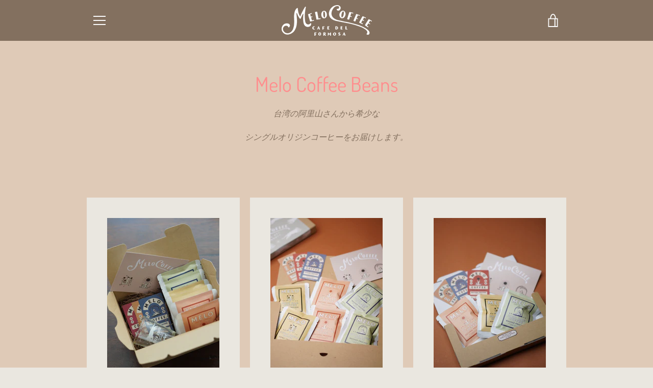

--- FILE ---
content_type: text/html; charset=utf-8
request_url: https://melocoffee.net/en/collections/frontpage?page=1
body_size: 27354
content:


<!doctype html>
<html class="supports-no-js  site-footer--hidden" lang="en">
<head>
  <meta charset="utf-8">

  <meta http-equiv="X-UA-Compatible" content="IE=edge,chrome=1">
  <meta name="viewport" content="width=device-width,initial-scale=1">
  <meta name="theme-color" content="#ff8d8d">
  <link rel="canonical" href="https://melocoffee.net/en/collections/frontpage">

  

  <title>
    Melo Coffee Beans
  </title>

  
    <meta name="description" content="台湾の阿里山さんから希少な シングルオリジンコーヒーをお届けします。  ">
  

  <!-- /snippets/social-meta-tags.liquid -->




<meta property="og:site_name" content="Melo Coffee">
<meta property="og:url" content="https://melocoffee.net/en/collections/frontpage">
<meta property="og:title" content="Melo Coffee Beans">
<meta property="og:type" content="product.group">
<meta property="og:description" content="台湾の阿里山さんから希少な シングルオリジンコーヒーをお届けします。  ">

<meta property="og:image" content="http://melocoffee.net/cdn/shop/collections/melomain_1200x1200.png?v=1594054246">
<meta property="og:image:secure_url" content="https://melocoffee.net/cdn/shop/collections/melomain_1200x1200.png?v=1594054246">


<meta name="twitter:card" content="summary_large_image">
<meta name="twitter:title" content="Melo Coffee Beans">
<meta name="twitter:description" content="台湾の阿里山さんから希少な シングルオリジンコーヒーをお届けします。  ">


  <script>window.performance && window.performance.mark && window.performance.mark('shopify.content_for_header.start');</script><meta name="facebook-domain-verification" content="ir3f21o71tk6fbjirg1jv6akoxodub">
<meta id="shopify-digital-wallet" name="shopify-digital-wallet" content="/26243891277/digital_wallets/dialog">
<meta name="shopify-checkout-api-token" content="550b1cfa2031fa793c9da267bf543c6a">
<meta id="in-context-paypal-metadata" data-shop-id="26243891277" data-venmo-supported="false" data-environment="production" data-locale="en_US" data-paypal-v4="true" data-currency="JPY">
<link rel="alternate" type="application/atom+xml" title="Feed" href="/en/collections/frontpage.atom" />
<link rel="next" href="/en/collections/frontpage?page=2">
<link rel="alternate" hreflang="x-default" href="https://melocoffee.net/collections/frontpage?page=1">
<link rel="alternate" hreflang="ja" href="https://melocoffee.net/collections/frontpage?page=1">
<link rel="alternate" hreflang="en" href="https://melocoffee.net/en/collections/frontpage?page=1">
<link rel="alternate" hreflang="zh-Hant" href="https://melocoffee.net/zh/collections/frontpage?page=1">
<link rel="alternate" hreflang="zh-Hant-TW" href="https://melocoffee.net/zh-tw/collections/frontpage?page=1">
<link rel="alternate" hreflang="zh-Hant-AC" href="https://melocoffee.net/zh/collections/frontpage?page=1">
<link rel="alternate" hreflang="zh-Hant-AD" href="https://melocoffee.net/zh/collections/frontpage?page=1">
<link rel="alternate" hreflang="zh-Hant-AE" href="https://melocoffee.net/zh/collections/frontpage?page=1">
<link rel="alternate" hreflang="zh-Hant-AF" href="https://melocoffee.net/zh/collections/frontpage?page=1">
<link rel="alternate" hreflang="zh-Hant-AG" href="https://melocoffee.net/zh/collections/frontpage?page=1">
<link rel="alternate" hreflang="zh-Hant-AI" href="https://melocoffee.net/zh/collections/frontpage?page=1">
<link rel="alternate" hreflang="zh-Hant-AL" href="https://melocoffee.net/zh/collections/frontpage?page=1">
<link rel="alternate" hreflang="zh-Hant-AM" href="https://melocoffee.net/zh/collections/frontpage?page=1">
<link rel="alternate" hreflang="zh-Hant-AO" href="https://melocoffee.net/zh/collections/frontpage?page=1">
<link rel="alternate" hreflang="zh-Hant-AR" href="https://melocoffee.net/zh/collections/frontpage?page=1">
<link rel="alternate" hreflang="zh-Hant-AT" href="https://melocoffee.net/zh/collections/frontpage?page=1">
<link rel="alternate" hreflang="zh-Hant-AU" href="https://melocoffee.net/zh/collections/frontpage?page=1">
<link rel="alternate" hreflang="zh-Hant-AW" href="https://melocoffee.net/zh/collections/frontpage?page=1">
<link rel="alternate" hreflang="zh-Hant-AX" href="https://melocoffee.net/zh/collections/frontpage?page=1">
<link rel="alternate" hreflang="zh-Hant-AZ" href="https://melocoffee.net/zh/collections/frontpage?page=1">
<link rel="alternate" hreflang="zh-Hant-BA" href="https://melocoffee.net/zh/collections/frontpage?page=1">
<link rel="alternate" hreflang="zh-Hant-BB" href="https://melocoffee.net/zh/collections/frontpage?page=1">
<link rel="alternate" hreflang="zh-Hant-BD" href="https://melocoffee.net/zh/collections/frontpage?page=1">
<link rel="alternate" hreflang="zh-Hant-BE" href="https://melocoffee.net/zh/collections/frontpage?page=1">
<link rel="alternate" hreflang="zh-Hant-BF" href="https://melocoffee.net/zh/collections/frontpage?page=1">
<link rel="alternate" hreflang="zh-Hant-BG" href="https://melocoffee.net/zh/collections/frontpage?page=1">
<link rel="alternate" hreflang="zh-Hant-BH" href="https://melocoffee.net/zh/collections/frontpage?page=1">
<link rel="alternate" hreflang="zh-Hant-BI" href="https://melocoffee.net/zh/collections/frontpage?page=1">
<link rel="alternate" hreflang="zh-Hant-BJ" href="https://melocoffee.net/zh/collections/frontpage?page=1">
<link rel="alternate" hreflang="zh-Hant-BL" href="https://melocoffee.net/zh/collections/frontpage?page=1">
<link rel="alternate" hreflang="zh-Hant-BM" href="https://melocoffee.net/zh/collections/frontpage?page=1">
<link rel="alternate" hreflang="zh-Hant-BN" href="https://melocoffee.net/zh/collections/frontpage?page=1">
<link rel="alternate" hreflang="zh-Hant-BO" href="https://melocoffee.net/zh/collections/frontpage?page=1">
<link rel="alternate" hreflang="zh-Hant-BQ" href="https://melocoffee.net/zh/collections/frontpage?page=1">
<link rel="alternate" hreflang="zh-Hant-BR" href="https://melocoffee.net/zh/collections/frontpage?page=1">
<link rel="alternate" hreflang="zh-Hant-BS" href="https://melocoffee.net/zh/collections/frontpage?page=1">
<link rel="alternate" hreflang="zh-Hant-BT" href="https://melocoffee.net/zh/collections/frontpage?page=1">
<link rel="alternate" hreflang="zh-Hant-BW" href="https://melocoffee.net/zh/collections/frontpage?page=1">
<link rel="alternate" hreflang="zh-Hant-BY" href="https://melocoffee.net/zh/collections/frontpage?page=1">
<link rel="alternate" hreflang="zh-Hant-BZ" href="https://melocoffee.net/zh/collections/frontpage?page=1">
<link rel="alternate" hreflang="zh-Hant-CA" href="https://melocoffee.net/zh/collections/frontpage?page=1">
<link rel="alternate" hreflang="zh-Hant-CC" href="https://melocoffee.net/zh/collections/frontpage?page=1">
<link rel="alternate" hreflang="zh-Hant-CD" href="https://melocoffee.net/zh/collections/frontpage?page=1">
<link rel="alternate" hreflang="zh-Hant-CF" href="https://melocoffee.net/zh/collections/frontpage?page=1">
<link rel="alternate" hreflang="zh-Hant-CG" href="https://melocoffee.net/zh/collections/frontpage?page=1">
<link rel="alternate" hreflang="zh-Hant-CH" href="https://melocoffee.net/zh/collections/frontpage?page=1">
<link rel="alternate" hreflang="zh-Hant-CI" href="https://melocoffee.net/zh/collections/frontpage?page=1">
<link rel="alternate" hreflang="zh-Hant-CK" href="https://melocoffee.net/zh/collections/frontpage?page=1">
<link rel="alternate" hreflang="zh-Hant-CL" href="https://melocoffee.net/zh/collections/frontpage?page=1">
<link rel="alternate" hreflang="zh-Hant-CM" href="https://melocoffee.net/zh/collections/frontpage?page=1">
<link rel="alternate" hreflang="zh-Hant-CN" href="https://melocoffee.net/zh/collections/frontpage?page=1">
<link rel="alternate" hreflang="zh-Hant-CO" href="https://melocoffee.net/zh/collections/frontpage?page=1">
<link rel="alternate" hreflang="zh-Hant-CR" href="https://melocoffee.net/zh/collections/frontpage?page=1">
<link rel="alternate" hreflang="zh-Hant-CV" href="https://melocoffee.net/zh/collections/frontpage?page=1">
<link rel="alternate" hreflang="zh-Hant-CW" href="https://melocoffee.net/zh/collections/frontpage?page=1">
<link rel="alternate" hreflang="zh-Hant-CX" href="https://melocoffee.net/zh/collections/frontpage?page=1">
<link rel="alternate" hreflang="zh-Hant-CY" href="https://melocoffee.net/zh/collections/frontpage?page=1">
<link rel="alternate" hreflang="zh-Hant-CZ" href="https://melocoffee.net/zh/collections/frontpage?page=1">
<link rel="alternate" hreflang="zh-Hant-DE" href="https://melocoffee.net/zh/collections/frontpage?page=1">
<link rel="alternate" hreflang="zh-Hant-DJ" href="https://melocoffee.net/zh/collections/frontpage?page=1">
<link rel="alternate" hreflang="zh-Hant-DK" href="https://melocoffee.net/zh/collections/frontpage?page=1">
<link rel="alternate" hreflang="zh-Hant-DM" href="https://melocoffee.net/zh/collections/frontpage?page=1">
<link rel="alternate" hreflang="zh-Hant-DO" href="https://melocoffee.net/zh/collections/frontpage?page=1">
<link rel="alternate" hreflang="zh-Hant-DZ" href="https://melocoffee.net/zh/collections/frontpage?page=1">
<link rel="alternate" hreflang="zh-Hant-EC" href="https://melocoffee.net/zh/collections/frontpage?page=1">
<link rel="alternate" hreflang="zh-Hant-EE" href="https://melocoffee.net/zh/collections/frontpage?page=1">
<link rel="alternate" hreflang="zh-Hant-EG" href="https://melocoffee.net/zh/collections/frontpage?page=1">
<link rel="alternate" hreflang="zh-Hant-EH" href="https://melocoffee.net/zh/collections/frontpage?page=1">
<link rel="alternate" hreflang="zh-Hant-ER" href="https://melocoffee.net/zh/collections/frontpage?page=1">
<link rel="alternate" hreflang="zh-Hant-ES" href="https://melocoffee.net/zh/collections/frontpage?page=1">
<link rel="alternate" hreflang="zh-Hant-ET" href="https://melocoffee.net/zh/collections/frontpage?page=1">
<link rel="alternate" hreflang="zh-Hant-FI" href="https://melocoffee.net/zh/collections/frontpage?page=1">
<link rel="alternate" hreflang="zh-Hant-FJ" href="https://melocoffee.net/zh/collections/frontpage?page=1">
<link rel="alternate" hreflang="zh-Hant-FK" href="https://melocoffee.net/zh/collections/frontpage?page=1">
<link rel="alternate" hreflang="zh-Hant-FO" href="https://melocoffee.net/zh/collections/frontpage?page=1">
<link rel="alternate" hreflang="zh-Hant-FR" href="https://melocoffee.net/zh/collections/frontpage?page=1">
<link rel="alternate" hreflang="zh-Hant-GA" href="https://melocoffee.net/zh/collections/frontpage?page=1">
<link rel="alternate" hreflang="zh-Hant-GB" href="https://melocoffee.net/zh/collections/frontpage?page=1">
<link rel="alternate" hreflang="zh-Hant-GD" href="https://melocoffee.net/zh/collections/frontpage?page=1">
<link rel="alternate" hreflang="zh-Hant-GE" href="https://melocoffee.net/zh/collections/frontpage?page=1">
<link rel="alternate" hreflang="zh-Hant-GF" href="https://melocoffee.net/zh/collections/frontpage?page=1">
<link rel="alternate" hreflang="zh-Hant-GG" href="https://melocoffee.net/zh/collections/frontpage?page=1">
<link rel="alternate" hreflang="zh-Hant-GH" href="https://melocoffee.net/zh/collections/frontpage?page=1">
<link rel="alternate" hreflang="zh-Hant-GI" href="https://melocoffee.net/zh/collections/frontpage?page=1">
<link rel="alternate" hreflang="zh-Hant-GL" href="https://melocoffee.net/zh/collections/frontpage?page=1">
<link rel="alternate" hreflang="zh-Hant-GM" href="https://melocoffee.net/zh/collections/frontpage?page=1">
<link rel="alternate" hreflang="zh-Hant-GN" href="https://melocoffee.net/zh/collections/frontpage?page=1">
<link rel="alternate" hreflang="zh-Hant-GP" href="https://melocoffee.net/zh/collections/frontpage?page=1">
<link rel="alternate" hreflang="zh-Hant-GQ" href="https://melocoffee.net/zh/collections/frontpage?page=1">
<link rel="alternate" hreflang="zh-Hant-GR" href="https://melocoffee.net/zh/collections/frontpage?page=1">
<link rel="alternate" hreflang="zh-Hant-GS" href="https://melocoffee.net/zh/collections/frontpage?page=1">
<link rel="alternate" hreflang="zh-Hant-GT" href="https://melocoffee.net/zh/collections/frontpage?page=1">
<link rel="alternate" hreflang="zh-Hant-GW" href="https://melocoffee.net/zh/collections/frontpage?page=1">
<link rel="alternate" hreflang="zh-Hant-GY" href="https://melocoffee.net/zh/collections/frontpage?page=1">
<link rel="alternate" hreflang="zh-Hant-HK" href="https://melocoffee.net/zh/collections/frontpage?page=1">
<link rel="alternate" hreflang="zh-Hant-HN" href="https://melocoffee.net/zh/collections/frontpage?page=1">
<link rel="alternate" hreflang="zh-Hant-HR" href="https://melocoffee.net/zh/collections/frontpage?page=1">
<link rel="alternate" hreflang="zh-Hant-HT" href="https://melocoffee.net/zh/collections/frontpage?page=1">
<link rel="alternate" hreflang="zh-Hant-HU" href="https://melocoffee.net/zh/collections/frontpage?page=1">
<link rel="alternate" hreflang="zh-Hant-ID" href="https://melocoffee.net/zh/collections/frontpage?page=1">
<link rel="alternate" hreflang="zh-Hant-IE" href="https://melocoffee.net/zh/collections/frontpage?page=1">
<link rel="alternate" hreflang="zh-Hant-IL" href="https://melocoffee.net/zh/collections/frontpage?page=1">
<link rel="alternate" hreflang="zh-Hant-IM" href="https://melocoffee.net/zh/collections/frontpage?page=1">
<link rel="alternate" hreflang="zh-Hant-IN" href="https://melocoffee.net/zh/collections/frontpage?page=1">
<link rel="alternate" hreflang="zh-Hant-IO" href="https://melocoffee.net/zh/collections/frontpage?page=1">
<link rel="alternate" hreflang="zh-Hant-IQ" href="https://melocoffee.net/zh/collections/frontpage?page=1">
<link rel="alternate" hreflang="zh-Hant-IS" href="https://melocoffee.net/zh/collections/frontpage?page=1">
<link rel="alternate" hreflang="zh-Hant-IT" href="https://melocoffee.net/zh/collections/frontpage?page=1">
<link rel="alternate" hreflang="zh-Hant-JE" href="https://melocoffee.net/zh/collections/frontpage?page=1">
<link rel="alternate" hreflang="zh-Hant-JM" href="https://melocoffee.net/zh/collections/frontpage?page=1">
<link rel="alternate" hreflang="zh-Hant-JO" href="https://melocoffee.net/zh/collections/frontpage?page=1">
<link rel="alternate" hreflang="zh-Hant-JP" href="https://melocoffee.net/zh/collections/frontpage?page=1">
<link rel="alternate" hreflang="zh-Hant-KE" href="https://melocoffee.net/zh/collections/frontpage?page=1">
<link rel="alternate" hreflang="zh-Hant-KG" href="https://melocoffee.net/zh/collections/frontpage?page=1">
<link rel="alternate" hreflang="zh-Hant-KH" href="https://melocoffee.net/zh/collections/frontpage?page=1">
<link rel="alternate" hreflang="zh-Hant-KI" href="https://melocoffee.net/zh/collections/frontpage?page=1">
<link rel="alternate" hreflang="zh-Hant-KM" href="https://melocoffee.net/zh/collections/frontpage?page=1">
<link rel="alternate" hreflang="zh-Hant-KN" href="https://melocoffee.net/zh/collections/frontpage?page=1">
<link rel="alternate" hreflang="zh-Hant-KR" href="https://melocoffee.net/zh/collections/frontpage?page=1">
<link rel="alternate" hreflang="zh-Hant-KW" href="https://melocoffee.net/zh/collections/frontpage?page=1">
<link rel="alternate" hreflang="zh-Hant-KY" href="https://melocoffee.net/zh/collections/frontpage?page=1">
<link rel="alternate" hreflang="zh-Hant-KZ" href="https://melocoffee.net/zh/collections/frontpage?page=1">
<link rel="alternate" hreflang="zh-Hant-LA" href="https://melocoffee.net/zh/collections/frontpage?page=1">
<link rel="alternate" hreflang="zh-Hant-LB" href="https://melocoffee.net/zh/collections/frontpage?page=1">
<link rel="alternate" hreflang="zh-Hant-LC" href="https://melocoffee.net/zh/collections/frontpage?page=1">
<link rel="alternate" hreflang="zh-Hant-LI" href="https://melocoffee.net/zh/collections/frontpage?page=1">
<link rel="alternate" hreflang="zh-Hant-LK" href="https://melocoffee.net/zh/collections/frontpage?page=1">
<link rel="alternate" hreflang="zh-Hant-LR" href="https://melocoffee.net/zh/collections/frontpage?page=1">
<link rel="alternate" hreflang="zh-Hant-LS" href="https://melocoffee.net/zh/collections/frontpage?page=1">
<link rel="alternate" hreflang="zh-Hant-LT" href="https://melocoffee.net/zh/collections/frontpage?page=1">
<link rel="alternate" hreflang="zh-Hant-LU" href="https://melocoffee.net/zh/collections/frontpage?page=1">
<link rel="alternate" hreflang="zh-Hant-LV" href="https://melocoffee.net/zh/collections/frontpage?page=1">
<link rel="alternate" hreflang="zh-Hant-LY" href="https://melocoffee.net/zh/collections/frontpage?page=1">
<link rel="alternate" hreflang="zh-Hant-MA" href="https://melocoffee.net/zh/collections/frontpage?page=1">
<link rel="alternate" hreflang="zh-Hant-MC" href="https://melocoffee.net/zh/collections/frontpage?page=1">
<link rel="alternate" hreflang="zh-Hant-MD" href="https://melocoffee.net/zh/collections/frontpage?page=1">
<link rel="alternate" hreflang="zh-Hant-ME" href="https://melocoffee.net/zh/collections/frontpage?page=1">
<link rel="alternate" hreflang="zh-Hant-MF" href="https://melocoffee.net/zh/collections/frontpage?page=1">
<link rel="alternate" hreflang="zh-Hant-MG" href="https://melocoffee.net/zh/collections/frontpage?page=1">
<link rel="alternate" hreflang="zh-Hant-MK" href="https://melocoffee.net/zh/collections/frontpage?page=1">
<link rel="alternate" hreflang="zh-Hant-ML" href="https://melocoffee.net/zh/collections/frontpage?page=1">
<link rel="alternate" hreflang="zh-Hant-MM" href="https://melocoffee.net/zh/collections/frontpage?page=1">
<link rel="alternate" hreflang="zh-Hant-MN" href="https://melocoffee.net/zh/collections/frontpage?page=1">
<link rel="alternate" hreflang="zh-Hant-MO" href="https://melocoffee.net/zh/collections/frontpage?page=1">
<link rel="alternate" hreflang="zh-Hant-MQ" href="https://melocoffee.net/zh/collections/frontpage?page=1">
<link rel="alternate" hreflang="zh-Hant-MR" href="https://melocoffee.net/zh/collections/frontpage?page=1">
<link rel="alternate" hreflang="zh-Hant-MS" href="https://melocoffee.net/zh/collections/frontpage?page=1">
<link rel="alternate" hreflang="zh-Hant-MT" href="https://melocoffee.net/zh/collections/frontpage?page=1">
<link rel="alternate" hreflang="zh-Hant-MU" href="https://melocoffee.net/zh/collections/frontpage?page=1">
<link rel="alternate" hreflang="zh-Hant-MV" href="https://melocoffee.net/zh/collections/frontpage?page=1">
<link rel="alternate" hreflang="zh-Hant-MW" href="https://melocoffee.net/zh/collections/frontpage?page=1">
<link rel="alternate" hreflang="zh-Hant-MX" href="https://melocoffee.net/zh/collections/frontpage?page=1">
<link rel="alternate" hreflang="zh-Hant-MY" href="https://melocoffee.net/zh/collections/frontpage?page=1">
<link rel="alternate" hreflang="zh-Hant-MZ" href="https://melocoffee.net/zh/collections/frontpage?page=1">
<link rel="alternate" hreflang="zh-Hant-NA" href="https://melocoffee.net/zh/collections/frontpage?page=1">
<link rel="alternate" hreflang="zh-Hant-NC" href="https://melocoffee.net/zh/collections/frontpage?page=1">
<link rel="alternate" hreflang="zh-Hant-NE" href="https://melocoffee.net/zh/collections/frontpage?page=1">
<link rel="alternate" hreflang="zh-Hant-NF" href="https://melocoffee.net/zh/collections/frontpage?page=1">
<link rel="alternate" hreflang="zh-Hant-NG" href="https://melocoffee.net/zh/collections/frontpage?page=1">
<link rel="alternate" hreflang="zh-Hant-NI" href="https://melocoffee.net/zh/collections/frontpage?page=1">
<link rel="alternate" hreflang="zh-Hant-NL" href="https://melocoffee.net/zh/collections/frontpage?page=1">
<link rel="alternate" hreflang="zh-Hant-NO" href="https://melocoffee.net/zh/collections/frontpage?page=1">
<link rel="alternate" hreflang="zh-Hant-NP" href="https://melocoffee.net/zh/collections/frontpage?page=1">
<link rel="alternate" hreflang="zh-Hant-NR" href="https://melocoffee.net/zh/collections/frontpage?page=1">
<link rel="alternate" hreflang="zh-Hant-NU" href="https://melocoffee.net/zh/collections/frontpage?page=1">
<link rel="alternate" hreflang="zh-Hant-NZ" href="https://melocoffee.net/zh/collections/frontpage?page=1">
<link rel="alternate" hreflang="zh-Hant-OM" href="https://melocoffee.net/zh/collections/frontpage?page=1">
<link rel="alternate" hreflang="zh-Hant-PA" href="https://melocoffee.net/zh/collections/frontpage?page=1">
<link rel="alternate" hreflang="zh-Hant-PE" href="https://melocoffee.net/zh/collections/frontpage?page=1">
<link rel="alternate" hreflang="zh-Hant-PF" href="https://melocoffee.net/zh/collections/frontpage?page=1">
<link rel="alternate" hreflang="zh-Hant-PG" href="https://melocoffee.net/zh/collections/frontpage?page=1">
<link rel="alternate" hreflang="zh-Hant-PH" href="https://melocoffee.net/zh/collections/frontpage?page=1">
<link rel="alternate" hreflang="zh-Hant-PK" href="https://melocoffee.net/zh/collections/frontpage?page=1">
<link rel="alternate" hreflang="zh-Hant-PL" href="https://melocoffee.net/zh/collections/frontpage?page=1">
<link rel="alternate" hreflang="zh-Hant-PM" href="https://melocoffee.net/zh/collections/frontpage?page=1">
<link rel="alternate" hreflang="zh-Hant-PN" href="https://melocoffee.net/zh/collections/frontpage?page=1">
<link rel="alternate" hreflang="zh-Hant-PS" href="https://melocoffee.net/zh/collections/frontpage?page=1">
<link rel="alternate" hreflang="zh-Hant-PT" href="https://melocoffee.net/zh/collections/frontpage?page=1">
<link rel="alternate" hreflang="zh-Hant-PY" href="https://melocoffee.net/zh/collections/frontpage?page=1">
<link rel="alternate" hreflang="zh-Hant-QA" href="https://melocoffee.net/zh/collections/frontpage?page=1">
<link rel="alternate" hreflang="zh-Hant-RE" href="https://melocoffee.net/zh/collections/frontpage?page=1">
<link rel="alternate" hreflang="zh-Hant-RO" href="https://melocoffee.net/zh/collections/frontpage?page=1">
<link rel="alternate" hreflang="zh-Hant-RS" href="https://melocoffee.net/zh/collections/frontpage?page=1">
<link rel="alternate" hreflang="zh-Hant-RU" href="https://melocoffee.net/zh/collections/frontpage?page=1">
<link rel="alternate" hreflang="zh-Hant-RW" href="https://melocoffee.net/zh/collections/frontpage?page=1">
<link rel="alternate" hreflang="zh-Hant-SA" href="https://melocoffee.net/zh/collections/frontpage?page=1">
<link rel="alternate" hreflang="zh-Hant-SB" href="https://melocoffee.net/zh/collections/frontpage?page=1">
<link rel="alternate" hreflang="zh-Hant-SC" href="https://melocoffee.net/zh/collections/frontpage?page=1">
<link rel="alternate" hreflang="zh-Hant-SD" href="https://melocoffee.net/zh/collections/frontpage?page=1">
<link rel="alternate" hreflang="zh-Hant-SE" href="https://melocoffee.net/zh/collections/frontpage?page=1">
<link rel="alternate" hreflang="zh-Hant-SG" href="https://melocoffee.net/zh/collections/frontpage?page=1">
<link rel="alternate" hreflang="zh-Hant-SH" href="https://melocoffee.net/zh/collections/frontpage?page=1">
<link rel="alternate" hreflang="zh-Hant-SI" href="https://melocoffee.net/zh/collections/frontpage?page=1">
<link rel="alternate" hreflang="zh-Hant-SJ" href="https://melocoffee.net/zh/collections/frontpage?page=1">
<link rel="alternate" hreflang="zh-Hant-SK" href="https://melocoffee.net/zh/collections/frontpage?page=1">
<link rel="alternate" hreflang="zh-Hant-SL" href="https://melocoffee.net/zh/collections/frontpage?page=1">
<link rel="alternate" hreflang="zh-Hant-SM" href="https://melocoffee.net/zh/collections/frontpage?page=1">
<link rel="alternate" hreflang="zh-Hant-SN" href="https://melocoffee.net/zh/collections/frontpage?page=1">
<link rel="alternate" hreflang="zh-Hant-SO" href="https://melocoffee.net/zh/collections/frontpage?page=1">
<link rel="alternate" hreflang="zh-Hant-SR" href="https://melocoffee.net/zh/collections/frontpage?page=1">
<link rel="alternate" hreflang="zh-Hant-SS" href="https://melocoffee.net/zh/collections/frontpage?page=1">
<link rel="alternate" hreflang="zh-Hant-ST" href="https://melocoffee.net/zh/collections/frontpage?page=1">
<link rel="alternate" hreflang="zh-Hant-SV" href="https://melocoffee.net/zh/collections/frontpage?page=1">
<link rel="alternate" hreflang="zh-Hant-SX" href="https://melocoffee.net/zh/collections/frontpage?page=1">
<link rel="alternate" hreflang="zh-Hant-SZ" href="https://melocoffee.net/zh/collections/frontpage?page=1">
<link rel="alternate" hreflang="zh-Hant-TA" href="https://melocoffee.net/zh/collections/frontpage?page=1">
<link rel="alternate" hreflang="zh-Hant-TC" href="https://melocoffee.net/zh/collections/frontpage?page=1">
<link rel="alternate" hreflang="zh-Hant-TD" href="https://melocoffee.net/zh/collections/frontpage?page=1">
<link rel="alternate" hreflang="zh-Hant-TF" href="https://melocoffee.net/zh/collections/frontpage?page=1">
<link rel="alternate" hreflang="zh-Hant-TG" href="https://melocoffee.net/zh/collections/frontpage?page=1">
<link rel="alternate" hreflang="zh-Hant-TH" href="https://melocoffee.net/zh/collections/frontpage?page=1">
<link rel="alternate" hreflang="zh-Hant-TJ" href="https://melocoffee.net/zh/collections/frontpage?page=1">
<link rel="alternate" hreflang="zh-Hant-TK" href="https://melocoffee.net/zh/collections/frontpage?page=1">
<link rel="alternate" hreflang="zh-Hant-TL" href="https://melocoffee.net/zh/collections/frontpage?page=1">
<link rel="alternate" hreflang="zh-Hant-TM" href="https://melocoffee.net/zh/collections/frontpage?page=1">
<link rel="alternate" hreflang="zh-Hant-TN" href="https://melocoffee.net/zh/collections/frontpage?page=1">
<link rel="alternate" hreflang="zh-Hant-TO" href="https://melocoffee.net/zh/collections/frontpage?page=1">
<link rel="alternate" hreflang="zh-Hant-TR" href="https://melocoffee.net/zh/collections/frontpage?page=1">
<link rel="alternate" hreflang="zh-Hant-TT" href="https://melocoffee.net/zh/collections/frontpage?page=1">
<link rel="alternate" hreflang="zh-Hant-TV" href="https://melocoffee.net/zh/collections/frontpage?page=1">
<link rel="alternate" hreflang="zh-Hant-TZ" href="https://melocoffee.net/zh/collections/frontpage?page=1">
<link rel="alternate" hreflang="zh-Hant-UA" href="https://melocoffee.net/zh/collections/frontpage?page=1">
<link rel="alternate" hreflang="zh-Hant-UG" href="https://melocoffee.net/zh/collections/frontpage?page=1">
<link rel="alternate" hreflang="zh-Hant-UM" href="https://melocoffee.net/zh/collections/frontpage?page=1">
<link rel="alternate" hreflang="zh-Hant-US" href="https://melocoffee.net/zh/collections/frontpage?page=1">
<link rel="alternate" hreflang="zh-Hant-UY" href="https://melocoffee.net/zh/collections/frontpage?page=1">
<link rel="alternate" hreflang="zh-Hant-UZ" href="https://melocoffee.net/zh/collections/frontpage?page=1">
<link rel="alternate" hreflang="zh-Hant-VA" href="https://melocoffee.net/zh/collections/frontpage?page=1">
<link rel="alternate" hreflang="zh-Hant-VC" href="https://melocoffee.net/zh/collections/frontpage?page=1">
<link rel="alternate" hreflang="zh-Hant-VE" href="https://melocoffee.net/zh/collections/frontpage?page=1">
<link rel="alternate" hreflang="zh-Hant-VG" href="https://melocoffee.net/zh/collections/frontpage?page=1">
<link rel="alternate" hreflang="zh-Hant-VN" href="https://melocoffee.net/zh/collections/frontpage?page=1">
<link rel="alternate" hreflang="zh-Hant-VU" href="https://melocoffee.net/zh/collections/frontpage?page=1">
<link rel="alternate" hreflang="zh-Hant-WF" href="https://melocoffee.net/zh/collections/frontpage?page=1">
<link rel="alternate" hreflang="zh-Hant-WS" href="https://melocoffee.net/zh/collections/frontpage?page=1">
<link rel="alternate" hreflang="zh-Hant-XK" href="https://melocoffee.net/zh/collections/frontpage?page=1">
<link rel="alternate" hreflang="zh-Hant-YE" href="https://melocoffee.net/zh/collections/frontpage?page=1">
<link rel="alternate" hreflang="zh-Hant-YT" href="https://melocoffee.net/zh/collections/frontpage?page=1">
<link rel="alternate" hreflang="zh-Hant-ZA" href="https://melocoffee.net/zh/collections/frontpage?page=1">
<link rel="alternate" hreflang="zh-Hant-ZM" href="https://melocoffee.net/zh/collections/frontpage?page=1">
<link rel="alternate" hreflang="zh-Hant-ZW" href="https://melocoffee.net/zh/collections/frontpage?page=1">
<link rel="alternate" type="application/json+oembed" href="https://melocoffee.net/en/collections/frontpage.oembed">
<script async="async" src="/checkouts/internal/preloads.js?locale=en-JP"></script>
<link rel="preconnect" href="https://shop.app" crossorigin="anonymous">
<script async="async" src="https://shop.app/checkouts/internal/preloads.js?locale=en-JP&shop_id=26243891277" crossorigin="anonymous"></script>
<script id="apple-pay-shop-capabilities" type="application/json">{"shopId":26243891277,"countryCode":"JP","currencyCode":"JPY","merchantCapabilities":["supports3DS"],"merchantId":"gid:\/\/shopify\/Shop\/26243891277","merchantName":"Melo Coffee","requiredBillingContactFields":["postalAddress","email"],"requiredShippingContactFields":["postalAddress","email"],"shippingType":"shipping","supportedNetworks":["visa","masterCard","amex","jcb","discover"],"total":{"type":"pending","label":"Melo Coffee","amount":"1.00"},"shopifyPaymentsEnabled":true,"supportsSubscriptions":true}</script>
<script id="shopify-features" type="application/json">{"accessToken":"550b1cfa2031fa793c9da267bf543c6a","betas":["rich-media-storefront-analytics"],"domain":"melocoffee.net","predictiveSearch":false,"shopId":26243891277,"locale":"en"}</script>
<script>var Shopify = Shopify || {};
Shopify.shop = "k-sons-company.myshopify.com";
Shopify.locale = "en";
Shopify.currency = {"active":"JPY","rate":"1.0"};
Shopify.country = "JP";
Shopify.theme = {"name":"Narrative","id":80856350797,"schema_name":"Narrative","schema_version":"8.1.9","theme_store_id":829,"role":"main"};
Shopify.theme.handle = "null";
Shopify.theme.style = {"id":null,"handle":null};
Shopify.cdnHost = "melocoffee.net/cdn";
Shopify.routes = Shopify.routes || {};
Shopify.routes.root = "/en/";</script>
<script type="module">!function(o){(o.Shopify=o.Shopify||{}).modules=!0}(window);</script>
<script>!function(o){function n(){var o=[];function n(){o.push(Array.prototype.slice.apply(arguments))}return n.q=o,n}var t=o.Shopify=o.Shopify||{};t.loadFeatures=n(),t.autoloadFeatures=n()}(window);</script>
<script>
  window.ShopifyPay = window.ShopifyPay || {};
  window.ShopifyPay.apiHost = "shop.app\/pay";
  window.ShopifyPay.redirectState = null;
</script>
<script id="shop-js-analytics" type="application/json">{"pageType":"collection"}</script>
<script defer="defer" async type="module" src="//melocoffee.net/cdn/shopifycloud/shop-js/modules/v2/client.init-shop-cart-sync_BT-GjEfc.en.esm.js"></script>
<script defer="defer" async type="module" src="//melocoffee.net/cdn/shopifycloud/shop-js/modules/v2/chunk.common_D58fp_Oc.esm.js"></script>
<script defer="defer" async type="module" src="//melocoffee.net/cdn/shopifycloud/shop-js/modules/v2/chunk.modal_xMitdFEc.esm.js"></script>
<script type="module">
  await import("//melocoffee.net/cdn/shopifycloud/shop-js/modules/v2/client.init-shop-cart-sync_BT-GjEfc.en.esm.js");
await import("//melocoffee.net/cdn/shopifycloud/shop-js/modules/v2/chunk.common_D58fp_Oc.esm.js");
await import("//melocoffee.net/cdn/shopifycloud/shop-js/modules/v2/chunk.modal_xMitdFEc.esm.js");

  window.Shopify.SignInWithShop?.initShopCartSync?.({"fedCMEnabled":true,"windoidEnabled":true});

</script>
<script>
  window.Shopify = window.Shopify || {};
  if (!window.Shopify.featureAssets) window.Shopify.featureAssets = {};
  window.Shopify.featureAssets['shop-js'] = {"shop-cart-sync":["modules/v2/client.shop-cart-sync_DZOKe7Ll.en.esm.js","modules/v2/chunk.common_D58fp_Oc.esm.js","modules/v2/chunk.modal_xMitdFEc.esm.js"],"init-fed-cm":["modules/v2/client.init-fed-cm_B6oLuCjv.en.esm.js","modules/v2/chunk.common_D58fp_Oc.esm.js","modules/v2/chunk.modal_xMitdFEc.esm.js"],"shop-cash-offers":["modules/v2/client.shop-cash-offers_D2sdYoxE.en.esm.js","modules/v2/chunk.common_D58fp_Oc.esm.js","modules/v2/chunk.modal_xMitdFEc.esm.js"],"shop-login-button":["modules/v2/client.shop-login-button_QeVjl5Y3.en.esm.js","modules/v2/chunk.common_D58fp_Oc.esm.js","modules/v2/chunk.modal_xMitdFEc.esm.js"],"pay-button":["modules/v2/client.pay-button_DXTOsIq6.en.esm.js","modules/v2/chunk.common_D58fp_Oc.esm.js","modules/v2/chunk.modal_xMitdFEc.esm.js"],"shop-button":["modules/v2/client.shop-button_DQZHx9pm.en.esm.js","modules/v2/chunk.common_D58fp_Oc.esm.js","modules/v2/chunk.modal_xMitdFEc.esm.js"],"avatar":["modules/v2/client.avatar_BTnouDA3.en.esm.js"],"init-windoid":["modules/v2/client.init-windoid_CR1B-cfM.en.esm.js","modules/v2/chunk.common_D58fp_Oc.esm.js","modules/v2/chunk.modal_xMitdFEc.esm.js"],"init-shop-for-new-customer-accounts":["modules/v2/client.init-shop-for-new-customer-accounts_C_vY_xzh.en.esm.js","modules/v2/client.shop-login-button_QeVjl5Y3.en.esm.js","modules/v2/chunk.common_D58fp_Oc.esm.js","modules/v2/chunk.modal_xMitdFEc.esm.js"],"init-shop-email-lookup-coordinator":["modules/v2/client.init-shop-email-lookup-coordinator_BI7n9ZSv.en.esm.js","modules/v2/chunk.common_D58fp_Oc.esm.js","modules/v2/chunk.modal_xMitdFEc.esm.js"],"init-shop-cart-sync":["modules/v2/client.init-shop-cart-sync_BT-GjEfc.en.esm.js","modules/v2/chunk.common_D58fp_Oc.esm.js","modules/v2/chunk.modal_xMitdFEc.esm.js"],"shop-toast-manager":["modules/v2/client.shop-toast-manager_DiYdP3xc.en.esm.js","modules/v2/chunk.common_D58fp_Oc.esm.js","modules/v2/chunk.modal_xMitdFEc.esm.js"],"init-customer-accounts":["modules/v2/client.init-customer-accounts_D9ZNqS-Q.en.esm.js","modules/v2/client.shop-login-button_QeVjl5Y3.en.esm.js","modules/v2/chunk.common_D58fp_Oc.esm.js","modules/v2/chunk.modal_xMitdFEc.esm.js"],"init-customer-accounts-sign-up":["modules/v2/client.init-customer-accounts-sign-up_iGw4briv.en.esm.js","modules/v2/client.shop-login-button_QeVjl5Y3.en.esm.js","modules/v2/chunk.common_D58fp_Oc.esm.js","modules/v2/chunk.modal_xMitdFEc.esm.js"],"shop-follow-button":["modules/v2/client.shop-follow-button_CqMgW2wH.en.esm.js","modules/v2/chunk.common_D58fp_Oc.esm.js","modules/v2/chunk.modal_xMitdFEc.esm.js"],"checkout-modal":["modules/v2/client.checkout-modal_xHeaAweL.en.esm.js","modules/v2/chunk.common_D58fp_Oc.esm.js","modules/v2/chunk.modal_xMitdFEc.esm.js"],"shop-login":["modules/v2/client.shop-login_D91U-Q7h.en.esm.js","modules/v2/chunk.common_D58fp_Oc.esm.js","modules/v2/chunk.modal_xMitdFEc.esm.js"],"lead-capture":["modules/v2/client.lead-capture_BJmE1dJe.en.esm.js","modules/v2/chunk.common_D58fp_Oc.esm.js","modules/v2/chunk.modal_xMitdFEc.esm.js"],"payment-terms":["modules/v2/client.payment-terms_Ci9AEqFq.en.esm.js","modules/v2/chunk.common_D58fp_Oc.esm.js","modules/v2/chunk.modal_xMitdFEc.esm.js"]};
</script>
<script id="__st">var __st={"a":26243891277,"offset":32400,"reqid":"abb8be76-0629-47bf-9aec-ca140d3d204b-1769066431","pageurl":"melocoffee.net\/en\/collections\/frontpage?page=1","u":"e38bd0e2f023","p":"collection","rtyp":"collection","rid":154476937293};</script>
<script>window.ShopifyPaypalV4VisibilityTracking = true;</script>
<script id="captcha-bootstrap">!function(){'use strict';const t='contact',e='account',n='new_comment',o=[[t,t],['blogs',n],['comments',n],[t,'customer']],c=[[e,'customer_login'],[e,'guest_login'],[e,'recover_customer_password'],[e,'create_customer']],r=t=>t.map((([t,e])=>`form[action*='/${t}']:not([data-nocaptcha='true']) input[name='form_type'][value='${e}']`)).join(','),a=t=>()=>t?[...document.querySelectorAll(t)].map((t=>t.form)):[];function s(){const t=[...o],e=r(t);return a(e)}const i='password',u='form_key',d=['recaptcha-v3-token','g-recaptcha-response','h-captcha-response',i],f=()=>{try{return window.sessionStorage}catch{return}},m='__shopify_v',_=t=>t.elements[u];function p(t,e,n=!1){try{const o=window.sessionStorage,c=JSON.parse(o.getItem(e)),{data:r}=function(t){const{data:e,action:n}=t;return t[m]||n?{data:e,action:n}:{data:t,action:n}}(c);for(const[e,n]of Object.entries(r))t.elements[e]&&(t.elements[e].value=n);n&&o.removeItem(e)}catch(o){console.error('form repopulation failed',{error:o})}}const l='form_type',E='cptcha';function T(t){t.dataset[E]=!0}const w=window,h=w.document,L='Shopify',v='ce_forms',y='captcha';let A=!1;((t,e)=>{const n=(g='f06e6c50-85a8-45c8-87d0-21a2b65856fe',I='https://cdn.shopify.com/shopifycloud/storefront-forms-hcaptcha/ce_storefront_forms_captcha_hcaptcha.v1.5.2.iife.js',D={infoText:'Protected by hCaptcha',privacyText:'Privacy',termsText:'Terms'},(t,e,n)=>{const o=w[L][v],c=o.bindForm;if(c)return c(t,g,e,D).then(n);var r;o.q.push([[t,g,e,D],n]),r=I,A||(h.body.append(Object.assign(h.createElement('script'),{id:'captcha-provider',async:!0,src:r})),A=!0)});var g,I,D;w[L]=w[L]||{},w[L][v]=w[L][v]||{},w[L][v].q=[],w[L][y]=w[L][y]||{},w[L][y].protect=function(t,e){n(t,void 0,e),T(t)},Object.freeze(w[L][y]),function(t,e,n,w,h,L){const[v,y,A,g]=function(t,e,n){const i=e?o:[],u=t?c:[],d=[...i,...u],f=r(d),m=r(i),_=r(d.filter((([t,e])=>n.includes(e))));return[a(f),a(m),a(_),s()]}(w,h,L),I=t=>{const e=t.target;return e instanceof HTMLFormElement?e:e&&e.form},D=t=>v().includes(t);t.addEventListener('submit',(t=>{const e=I(t);if(!e)return;const n=D(e)&&!e.dataset.hcaptchaBound&&!e.dataset.recaptchaBound,o=_(e),c=g().includes(e)&&(!o||!o.value);(n||c)&&t.preventDefault(),c&&!n&&(function(t){try{if(!f())return;!function(t){const e=f();if(!e)return;const n=_(t);if(!n)return;const o=n.value;o&&e.removeItem(o)}(t);const e=Array.from(Array(32),(()=>Math.random().toString(36)[2])).join('');!function(t,e){_(t)||t.append(Object.assign(document.createElement('input'),{type:'hidden',name:u})),t.elements[u].value=e}(t,e),function(t,e){const n=f();if(!n)return;const o=[...t.querySelectorAll(`input[type='${i}']`)].map((({name:t})=>t)),c=[...d,...o],r={};for(const[a,s]of new FormData(t).entries())c.includes(a)||(r[a]=s);n.setItem(e,JSON.stringify({[m]:1,action:t.action,data:r}))}(t,e)}catch(e){console.error('failed to persist form',e)}}(e),e.submit())}));const S=(t,e)=>{t&&!t.dataset[E]&&(n(t,e.some((e=>e===t))),T(t))};for(const o of['focusin','change'])t.addEventListener(o,(t=>{const e=I(t);D(e)&&S(e,y())}));const B=e.get('form_key'),M=e.get(l),P=B&&M;t.addEventListener('DOMContentLoaded',(()=>{const t=y();if(P)for(const e of t)e.elements[l].value===M&&p(e,B);[...new Set([...A(),...v().filter((t=>'true'===t.dataset.shopifyCaptcha))])].forEach((e=>S(e,t)))}))}(h,new URLSearchParams(w.location.search),n,t,e,['guest_login'])})(!0,!0)}();</script>
<script integrity="sha256-4kQ18oKyAcykRKYeNunJcIwy7WH5gtpwJnB7kiuLZ1E=" data-source-attribution="shopify.loadfeatures" defer="defer" src="//melocoffee.net/cdn/shopifycloud/storefront/assets/storefront/load_feature-a0a9edcb.js" crossorigin="anonymous"></script>
<script crossorigin="anonymous" defer="defer" src="//melocoffee.net/cdn/shopifycloud/storefront/assets/shopify_pay/storefront-65b4c6d7.js?v=20250812"></script>
<script data-source-attribution="shopify.dynamic_checkout.dynamic.init">var Shopify=Shopify||{};Shopify.PaymentButton=Shopify.PaymentButton||{isStorefrontPortableWallets:!0,init:function(){window.Shopify.PaymentButton.init=function(){};var t=document.createElement("script");t.src="https://melocoffee.net/cdn/shopifycloud/portable-wallets/latest/portable-wallets.en.js",t.type="module",document.head.appendChild(t)}};
</script>
<script data-source-attribution="shopify.dynamic_checkout.buyer_consent">
  function portableWalletsHideBuyerConsent(e){var t=document.getElementById("shopify-buyer-consent"),n=document.getElementById("shopify-subscription-policy-button");t&&n&&(t.classList.add("hidden"),t.setAttribute("aria-hidden","true"),n.removeEventListener("click",e))}function portableWalletsShowBuyerConsent(e){var t=document.getElementById("shopify-buyer-consent"),n=document.getElementById("shopify-subscription-policy-button");t&&n&&(t.classList.remove("hidden"),t.removeAttribute("aria-hidden"),n.addEventListener("click",e))}window.Shopify?.PaymentButton&&(window.Shopify.PaymentButton.hideBuyerConsent=portableWalletsHideBuyerConsent,window.Shopify.PaymentButton.showBuyerConsent=portableWalletsShowBuyerConsent);
</script>
<script data-source-attribution="shopify.dynamic_checkout.cart.bootstrap">document.addEventListener("DOMContentLoaded",(function(){function t(){return document.querySelector("shopify-accelerated-checkout-cart, shopify-accelerated-checkout")}if(t())Shopify.PaymentButton.init();else{new MutationObserver((function(e,n){t()&&(Shopify.PaymentButton.init(),n.disconnect())})).observe(document.body,{childList:!0,subtree:!0})}}));
</script>
<link id="shopify-accelerated-checkout-styles" rel="stylesheet" media="screen" href="https://melocoffee.net/cdn/shopifycloud/portable-wallets/latest/accelerated-checkout-backwards-compat.css" crossorigin="anonymous">
<style id="shopify-accelerated-checkout-cart">
        #shopify-buyer-consent {
  margin-top: 1em;
  display: inline-block;
  width: 100%;
}

#shopify-buyer-consent.hidden {
  display: none;
}

#shopify-subscription-policy-button {
  background: none;
  border: none;
  padding: 0;
  text-decoration: underline;
  font-size: inherit;
  cursor: pointer;
}

#shopify-subscription-policy-button::before {
  box-shadow: none;
}

      </style>

<script>window.performance && window.performance.mark && window.performance.mark('shopify.content_for_header.end');</script>

  



<style>@font-face {
  font-family: Dosis;
  font-weight: 400;
  font-style: normal;
  src: url("//melocoffee.net/cdn/fonts/dosis/dosis_n4.977e9084289f6e2f8ab186528d9d593792fcc4b3.woff2") format("woff2"),
       url("//melocoffee.net/cdn/fonts/dosis/dosis_n4.ba934f995bb5ba536e3ff20a5c5c4a9e65b87a94.woff") format("woff");
}

  @font-face {
  font-family: Dosis;
  font-weight: 400;
  font-style: normal;
  src: url("//melocoffee.net/cdn/fonts/dosis/dosis_n4.977e9084289f6e2f8ab186528d9d593792fcc4b3.woff2") format("woff2"),
       url("//melocoffee.net/cdn/fonts/dosis/dosis_n4.ba934f995bb5ba536e3ff20a5c5c4a9e65b87a94.woff") format("woff");
}

/* ------------------------ Critical Helper Classes ------------------------- */
.critical-hide {
  display: none;
}

.critical-clear {
  opacity: 0;
  visibility: hidden;
}

.drawer-cover {
  opacity: 0;
}

.main-content .shopify-section {
  display: none;
}

.main-content .shopify-section:first-child {
  display: inherit;
}

body:not(.template-index) .main-content {
  opacity: 0;
}


/* ----------------------------- Global Styles ------------------------------ */
*, *::before, *::after {
  box-sizing: border-box;
}

html {
  font-size: 62.5%;
  background-color: #dfcab7;
}

body {
  margin: 0;
  font-size: 1.6rem;
  font-family: Dosis, sans-serif;
  font-style: normal;
  font-weight: 400;
  color: #83705f;
  line-height: 1.625;
}

.page-width {
  max-width: 980px;
  padding: 0 20px;
  margin: 0 auto;
}

/* ---------------------------- Helper Classes ------------------------------ */
.visually-hidden,
.icon__fallback-text {
  position: absolute !important;
  overflow: hidden;
  clip: rect(0 0 0 0);
  height: 1px;
  width: 1px;
  padding: 0;
  border: 0;
}

/* ----------------------------- Typography --------------------------------- */
body {
  -webkit-font-smoothing: antialiased;
  -webkit-text-size-adjust: 100%;
}

.h4 {
  letter-spacing: inherit;
  text-transform: inherit;
  font-family: Dosis, sans-serif;
  font-style: normal;
  font-weight: 400;
}


.h4 a {
  color: inherit;
  text-decoration: none;
  font-weight: inherit;
}

.h4 {
  font-size: 2.2rem;
}

@media only screen and (min-width: 750px) {
  .h4 {
    font-size: 2.4rem;
    line-height: 1.5;
  }
}

/* ------------------------------ Buttons ----------------------------------- */
.btn,
.btn--secondary {
  -moz-user-select: "none";
  -ms-user-select: "none";
  -webkit-user-select: "none";
  user-select: "none";
  -webkit-appearance: none;
  -moz-appearance: none;
  appearance: none;
  display: inline-block;
  position: relative;
  width: auto;
  background-color: #ff8d8d;
  border-radius: 0;
  color: #ffffff;
  border: 2px solid #ff8d8d;
  font-size: 1.4rem;
  font-weight: 700;
  letter-spacing: 1.5px;
  text-decoration: none;
  text-align: center;
  text-transform: uppercase;
  padding: 10px 30px;
  line-height: 2.2;
  vertical-align: middle;
  cursor: pointer;
  transition: outline 0.1s linear;
  box-sizing: border-box;
}

.btn--square {
  width: 50px;
  height: 50px;
  padding: 0;
  text-align: center;
  line-height: 50px;
}

.btn--clear {
  position: relative;
  background-color: transparent;
  border: 0;
  color: #83705f;
  transition: 0.15s opacity ease-out;
}

.btn--clear:hover::after,
.btn--clear::after {
  outline: 0 !important;
}

.btn::after,
.btn--secondary::after {
  content: '';
  display: block;
  position: absolute;
  top: 0;
  left: 0;
  width: 100%;
  height: 100%;
  outline: 2px solid #ff8d8d;
  transition: outline 0.1s linear;
}

/* -------------------------------- Icons ----------------------------------- */
.icon {
  display: inline-block;
  width: 20px;
  height: 20px;
  vertical-align: middle;
}

/* ----------------------------- Site Header -------------------------------- */
.site-header {
  position: relative;
  transition: transform 0.25s ease-out;
  z-index: 10;
}

.site-header--transparent {
  position: absolute;
  top: 0;
  left: 0;
  right: 0;
  z-index: 10;
}

.site-header__wrapper {
  position: relative;
  min-height: 60px;
  width: 100%;
  background-color: #83705f;
  z-index: 10;
}

.site-header--transparent .site-header__wrapper {
  background-color: transparent;
}

.site-header__wrapper svg {
  fill: #fafafa;
}

.site-header__wrapper--transitioning {
  transition: background-color 0.25s ease-out, margin-top 0.25s ease-out;
}

.announcement-bar {
  display: none;
  text-align: center;
  position: relative;
  text-decoration: none;
  z-index: 10;
}

.announcement-bar--visible {
  display: block;
}

.announcement-bar__message {
  font-size: 16px;
  font-weight: 400;
  padding: 10px 20px;
  margin-bottom: 0;
}

.announcement-bar__message .icon {
  fill: currentColor;
}

.announcement-bar__close {
  position: absolute;
  right: 20px;
  padding: 0;
  width: 30px;
  height: 30px;
  line-height: 100%;
  top: 50%;
  -ms-transform: translateY(-50%);
  -webkit-transform: translateY(-50%);
  transform: translateY(-50%);
}

.announcement-bar__close .icon {
  width: 12px;
  height: 12px;
  fill: currentColor;
}

.site-header-sections {
  display: -webkit-flex;
  display: -ms-flexbox;
  display: flex;
  width: 100%;
  -ms-flex-align: center;
  -webkit-align-items: center;
  -moz-align-items: center;
  -ms-align-items: center;
  -o-align-items: center;
  align-items: center;
  min-height: 60px;
}

.site-header__section--title {
  display: -webkit-flex;
  display: -ms-flexbox;
  display: flex;
  width: 100%;
  -webkit-justify-content: center;
  -ms-justify-content: center;
  justify-content: center;
}

.site-header__logo-wrapper {
  display: inline-block;
  margin: 0;
  padding: 10px 0;
  text-align: center;
  line-height: 1.2;
}

.site-header__logo {
  display: block;
}

.site-header__logo-image {
  display: block;
  margin: 0 auto;
}

.site-header--transparent .site-header__logo-image {
  display: none;
}

@media only screen and (max-width: 749px) {
  .site-header__logo-image {
    max-height: 30px;
  }
}

.site-header__logo-image--transparent {
  display: none;
}

.site-header--transparent .site-header__logo-image--transparent {
  display: block;
}

.navigation-open .site-header__logo-image--transparent,
html.supports-no-js .site-header__logo-image--transparent {
  display: none;
}

.site-header__cart svg {
  width: 22px;
  height: 30px;
  margin: -2px 0 0 -2px;
}

@media only screen and (min-width: 750px) {
  .site-header__cart svg {
    width: 26px;
  }
}

.site-header__cart::after {
  border-color: #83705f;
}

.site-header__cart-bubble {
  position: absolute;
  top: 15px;
  right: 10px;
  width: 10px;
  height: 10px;
  background-color: #eb4f47;
  border-radius: 50%;
  opacity: 0;
  transition: all 0.25s ease-out;
  -ms-transform: scale(0);
  -webkit-transform: scale(0);
  transform: scale(0);
}

@media only screen and (min-width: 750px) {
  .site-header__cart-bubble {
    top:15px;
    right: 9px;
  }
}

.site-header__cart .site-header__cart-bubble {
  top: 13px;
}

@media only screen and (min-width: 750px) {
  .site-header__cart .site-header__cart-bubble {
    top: 12px;
  }
}

.site-header__cart-bubble--visible {
  opacity: 1;
  -ms-transform: scale(1);
  -webkit-transform: scale(1);
  transform: scale(1);
}

.burger-icon {
  display: block;
  height: 2px;
  width: 16px;
  left: 50%;
  margin-left: -8px;
  background: #fafafa;
  position: absolute;
  transition: all 0.25s ease-out;
}

@media only screen and (min-width: 750px) {
  .burger-icon {
    height:2px;
    width: 24px;
    left: 50%;
    margin-left: -12px;
  }
}

.burger-icon--top {
  top: 18px;
}

@media only screen and (min-width: 750px) {
  .burger-icon--top {
    top: 16px;
  }
}

.site-header__navigation--active .burger-icon--top {
  top: 25px;
  transform: rotate(45deg);
}

.burger-icon--mid {
  top: 24px;
}

@media only screen and (min-width: 750px) {
  .burger-icon--mid {
    top: 24px;
  }
}

.site-header__navigation--active .burger-icon--mid {
  opacity: 0;
}

.burger-icon--bottom {
  top: 30px;
}

@media only screen and (min-width: 750px) {
  .burger-icon--bottom {
    top: 32px;
  }
}

.site-header__navigation--active .burger-icon--bottom {
  top: 25px;
  transform: rotate(-45deg);
}

.site-header__navigation {
  position: relative;
}

.site-header__navigation svg {
  width: 20px;
  height: 30px;
}

.site-header__navigation::after {
  border-color: #4a4a4a;
}

/* ----------------------------- Slideshow --------------------------------- */
.slideshow {
  display: -webkit-flex;
  display: -ms-flexbox;
  display: flex;
  width: 100%;
  position: relative;
  overflow: hidden;
  min-height: 300px;
  max-height: calc(100vh - 35px);
  background-color: #c7a382;
}

.slideshow--full .slideshow {
  height: calc(100vh - 35px);
}

@media only screen and (max-width: 749px) {
  .slideshow--adapt .slideshow {
    max-height: 125vw;
    min-height: 75vw;
  }
}

.slideshow__slides {
  margin: 0;
  padding: 0;
  list-style: none;
}

.slideshow__slide {
  position: absolute;
  height: 100%;
  width: 100%;
  opacity: 0;
  z-index: 0;
  transition: all 0.5s cubic-bezier(0, 0, 0, 1);
}

.slideshow__slide--active {
  transition: all 0.5s cubic-bezier(0, 0, 0, 1);
  opacity: 1;
  z-index: 2;
}

.slideshow__overlay::before {
  content: '';
  position: absolute;
  top: 0;
  right: 0;
  bottom: 0;
  left: 0;
  z-index: 3;
}

.slideshow__image {
  height: 100%;
  width: 100%;
  object-fit: cover;
  z-index: 1;
  transition: opacity 0.8s cubic-bezier(0.44, 0.13, 0.48, 0.87),filter 400ms,-webkit-filter 400ms;
  font-family: "object-fit: cover";
}

.slideshow__image .placeholder-svg {
  display: block;
  fill: rgba(74,74,74,0.35);
  background-color: #f1eee6;
  position: absolute;
  top: 50%;
  left: 50%;
  height: 100%;
  width: auto;
  max-height: none;
  max-width: none;
  -ms-transform: translate(-50%, -50%);
  -webkit-transform: translate(-50%, -50%);
  transform: translate(-50%, -50%);
}

.slideshow__image .placeholder-background {
  background-color: #faf9f6;
  position: absolute;
  top: 0;
  right: 0;
  bottom: 0;
  left: 0;
}

.slideshow__navigation {
  margin: 0;
  padding: 0;
  list-style: none;
}

.slideshow__text-content-mobile,
.slideshow__button-cta-single {
  display: none;
}

.slideshow__indicators {
  margin: 0;
  padding: 0;
  list-style: none;
}
</style>

  


<link title="theme" rel="preload" href="//melocoffee.net/cdn/shop/t/3/assets/theme.scss.css?v=62629116137249147311759259846" as="style">
<noscript><link rel="stylesheet" href="//melocoffee.net/cdn/shop/t/3/assets/theme.scss.css?v=62629116137249147311759259846"></noscript>

<script>
/*! loadCSS. [c]2017 Filament Group, Inc. MIT License */
!function(a){"use strict";var b=function(b,c,d){function e(a){return h.body?a():void setTimeout(function(){e(a)})}function f(){i.addEventListener&&i.removeEventListener("load",f);if(!Shopify.designMode)i.media=d||"all"}var g,h=a.document,i=h.createElement("link");if(c)g=c;else{var j=(h.body||h.getElementsByTagName("head")[0]).childNodes;g=j[j.length-1]}var k=h.styleSheets;i.rel="stylesheet",i.href=b,i.media=Shopify.designMode?d||"all":"only x",e(function(){g.parentNode.insertBefore(i,c?g:g.nextSibling)});var l=function(a){for(var b=i.href,c=k.length;c--;)if(k[c].href===b)return a();setTimeout(function(){l(a)})};return i.addEventListener&&i.addEventListener("load",f),i.onloadcssdefined=l,l(f),i};"undefined"!=typeof exports?exports.loadCSS=b:a.loadCSS=b}("undefined"!=typeof global?global:this);
/*! onloadCSS. (onload callback for loadCSS) [c]2017 Filament Group, Inc. MIT License */
function onloadCSS(a,b){function c(){!d&&b&&(d=!0,b.call(a))}var d;a.addEventListener&&a.addEventListener("load",c),a.attachEvent&&a.attachEvent("onload",c),"isApplicationInstalled"in navigator&&"onloadcssdefined"in a&&a.onloadcssdefined(c)}

// Insert our stylesheet before our preload <link> tag
var preload = document.querySelector('link[href="//melocoffee.net/cdn/shop/t/3/assets/theme.scss.css?v=62629116137249147311759259846"]');
var stylesheet = loadCSS('//melocoffee.net/cdn/shop/t/3/assets/theme.scss.css?v=62629116137249147311759259846', preload);
// Create a property to easily detect if the stylesheet is done loading
onloadCSS(stylesheet, function() { stylesheet.loaded = true; });
</script>

  <script>
    var theme = {
      stylesheet: "//melocoffee.net/cdn/shop/t/3/assets/theme.scss.css?v=62629116137249147311759259846",
      strings: {
        addToCart: "Add to Cart",
        soldOut: "Sold Out",
        unavailable: "Unavailable",
        addItemSuccess: "Item added to cart!",
        viewCart: "View cart",
        cartError: "There was an error while updating your cart. Please try again.",
        cartQuantityError: "You can only add [quantity] [title] to your cart.",
        regularPrice: "Regular price",
        salePrice: "Sale price",
        unitPrice: "Unit price",
        unitPriceSeparator: "per",
        newsletter: {
          blankError: "Email can\u0026#39;t be blank.",
          invalidError: "Please enter a valid email address."
        },
        map: {
          zeroResults: "No results for that address",
          overQueryLimit: "You have exceeded the Google API usage limit. Consider upgrading to a \u003ca href=\"https:\/\/developers.google.com\/maps\/premium\/usage-limits\"\u003ePremium Plan\u003c\/a\u003e.",
          authError: "There was a problem authenticating your Google Maps API Key.",
          addressError: "Error looking up that address"
        },
        slideshow: {
          loadSlideA11yString: "Load slide [slide_number]",
          activeSlideA11yString: "Slide [slide_number], current"
        }
      },
      isOnline: true,
      moneyFormat: "¥{{amount_no_decimals}}",
      mediaQuerySmall: 750,
      mediaQueryMedium: 990
    };

    

    document.documentElement.className = document.documentElement.className.replace('supports-no-js', '');
  </script>

  <script src="//melocoffee.net/cdn/shop/t/3/assets/lazysizes.min.js?v=41644173127543473891583330345" async="async"></script>
  <script src="//melocoffee.net/cdn/shop/t/3/assets/vendor.min.js?v=80505636303242466691648060256" defer="defer"></script>
  <script src="//melocoffee.net/cdn/shop/t/3/assets/theme.min.js?v=122941069711108123421583330345" defer="defer"></script>
  <script src="//melocoffee.net/cdn/shop/t/3/assets/custom.js?v=65542680975369974181590613169" defer="defer"></script>
<link href="https://monorail-edge.shopifysvc.com" rel="dns-prefetch">
<script>(function(){if ("sendBeacon" in navigator && "performance" in window) {try {var session_token_from_headers = performance.getEntriesByType('navigation')[0].serverTiming.find(x => x.name == '_s').description;} catch {var session_token_from_headers = undefined;}var session_cookie_matches = document.cookie.match(/_shopify_s=([^;]*)/);var session_token_from_cookie = session_cookie_matches && session_cookie_matches.length === 2 ? session_cookie_matches[1] : "";var session_token = session_token_from_headers || session_token_from_cookie || "";function handle_abandonment_event(e) {var entries = performance.getEntries().filter(function(entry) {return /monorail-edge.shopifysvc.com/.test(entry.name);});if (!window.abandonment_tracked && entries.length === 0) {window.abandonment_tracked = true;var currentMs = Date.now();var navigation_start = performance.timing.navigationStart;var payload = {shop_id: 26243891277,url: window.location.href,navigation_start,duration: currentMs - navigation_start,session_token,page_type: "collection"};window.navigator.sendBeacon("https://monorail-edge.shopifysvc.com/v1/produce", JSON.stringify({schema_id: "online_store_buyer_site_abandonment/1.1",payload: payload,metadata: {event_created_at_ms: currentMs,event_sent_at_ms: currentMs}}));}}window.addEventListener('pagehide', handle_abandonment_event);}}());</script>
<script id="web-pixels-manager-setup">(function e(e,d,r,n,o){if(void 0===o&&(o={}),!Boolean(null===(a=null===(i=window.Shopify)||void 0===i?void 0:i.analytics)||void 0===a?void 0:a.replayQueue)){var i,a;window.Shopify=window.Shopify||{};var t=window.Shopify;t.analytics=t.analytics||{};var s=t.analytics;s.replayQueue=[],s.publish=function(e,d,r){return s.replayQueue.push([e,d,r]),!0};try{self.performance.mark("wpm:start")}catch(e){}var l=function(){var e={modern:/Edge?\/(1{2}[4-9]|1[2-9]\d|[2-9]\d{2}|\d{4,})\.\d+(\.\d+|)|Firefox\/(1{2}[4-9]|1[2-9]\d|[2-9]\d{2}|\d{4,})\.\d+(\.\d+|)|Chrom(ium|e)\/(9{2}|\d{3,})\.\d+(\.\d+|)|(Maci|X1{2}).+ Version\/(15\.\d+|(1[6-9]|[2-9]\d|\d{3,})\.\d+)([,.]\d+|)( \(\w+\)|)( Mobile\/\w+|) Safari\/|Chrome.+OPR\/(9{2}|\d{3,})\.\d+\.\d+|(CPU[ +]OS|iPhone[ +]OS|CPU[ +]iPhone|CPU IPhone OS|CPU iPad OS)[ +]+(15[._]\d+|(1[6-9]|[2-9]\d|\d{3,})[._]\d+)([._]\d+|)|Android:?[ /-](13[3-9]|1[4-9]\d|[2-9]\d{2}|\d{4,})(\.\d+|)(\.\d+|)|Android.+Firefox\/(13[5-9]|1[4-9]\d|[2-9]\d{2}|\d{4,})\.\d+(\.\d+|)|Android.+Chrom(ium|e)\/(13[3-9]|1[4-9]\d|[2-9]\d{2}|\d{4,})\.\d+(\.\d+|)|SamsungBrowser\/([2-9]\d|\d{3,})\.\d+/,legacy:/Edge?\/(1[6-9]|[2-9]\d|\d{3,})\.\d+(\.\d+|)|Firefox\/(5[4-9]|[6-9]\d|\d{3,})\.\d+(\.\d+|)|Chrom(ium|e)\/(5[1-9]|[6-9]\d|\d{3,})\.\d+(\.\d+|)([\d.]+$|.*Safari\/(?![\d.]+ Edge\/[\d.]+$))|(Maci|X1{2}).+ Version\/(10\.\d+|(1[1-9]|[2-9]\d|\d{3,})\.\d+)([,.]\d+|)( \(\w+\)|)( Mobile\/\w+|) Safari\/|Chrome.+OPR\/(3[89]|[4-9]\d|\d{3,})\.\d+\.\d+|(CPU[ +]OS|iPhone[ +]OS|CPU[ +]iPhone|CPU IPhone OS|CPU iPad OS)[ +]+(10[._]\d+|(1[1-9]|[2-9]\d|\d{3,})[._]\d+)([._]\d+|)|Android:?[ /-](13[3-9]|1[4-9]\d|[2-9]\d{2}|\d{4,})(\.\d+|)(\.\d+|)|Mobile Safari.+OPR\/([89]\d|\d{3,})\.\d+\.\d+|Android.+Firefox\/(13[5-9]|1[4-9]\d|[2-9]\d{2}|\d{4,})\.\d+(\.\d+|)|Android.+Chrom(ium|e)\/(13[3-9]|1[4-9]\d|[2-9]\d{2}|\d{4,})\.\d+(\.\d+|)|Android.+(UC? ?Browser|UCWEB|U3)[ /]?(15\.([5-9]|\d{2,})|(1[6-9]|[2-9]\d|\d{3,})\.\d+)\.\d+|SamsungBrowser\/(5\.\d+|([6-9]|\d{2,})\.\d+)|Android.+MQ{2}Browser\/(14(\.(9|\d{2,})|)|(1[5-9]|[2-9]\d|\d{3,})(\.\d+|))(\.\d+|)|K[Aa][Ii]OS\/(3\.\d+|([4-9]|\d{2,})\.\d+)(\.\d+|)/},d=e.modern,r=e.legacy,n=navigator.userAgent;return n.match(d)?"modern":n.match(r)?"legacy":"unknown"}(),u="modern"===l?"modern":"legacy",c=(null!=n?n:{modern:"",legacy:""})[u],f=function(e){return[e.baseUrl,"/wpm","/b",e.hashVersion,"modern"===e.buildTarget?"m":"l",".js"].join("")}({baseUrl:d,hashVersion:r,buildTarget:u}),m=function(e){var d=e.version,r=e.bundleTarget,n=e.surface,o=e.pageUrl,i=e.monorailEndpoint;return{emit:function(e){var a=e.status,t=e.errorMsg,s=(new Date).getTime(),l=JSON.stringify({metadata:{event_sent_at_ms:s},events:[{schema_id:"web_pixels_manager_load/3.1",payload:{version:d,bundle_target:r,page_url:o,status:a,surface:n,error_msg:t},metadata:{event_created_at_ms:s}}]});if(!i)return console&&console.warn&&console.warn("[Web Pixels Manager] No Monorail endpoint provided, skipping logging."),!1;try{return self.navigator.sendBeacon.bind(self.navigator)(i,l)}catch(e){}var u=new XMLHttpRequest;try{return u.open("POST",i,!0),u.setRequestHeader("Content-Type","text/plain"),u.send(l),!0}catch(e){return console&&console.warn&&console.warn("[Web Pixels Manager] Got an unhandled error while logging to Monorail."),!1}}}}({version:r,bundleTarget:l,surface:e.surface,pageUrl:self.location.href,monorailEndpoint:e.monorailEndpoint});try{o.browserTarget=l,function(e){var d=e.src,r=e.async,n=void 0===r||r,o=e.onload,i=e.onerror,a=e.sri,t=e.scriptDataAttributes,s=void 0===t?{}:t,l=document.createElement("script"),u=document.querySelector("head"),c=document.querySelector("body");if(l.async=n,l.src=d,a&&(l.integrity=a,l.crossOrigin="anonymous"),s)for(var f in s)if(Object.prototype.hasOwnProperty.call(s,f))try{l.dataset[f]=s[f]}catch(e){}if(o&&l.addEventListener("load",o),i&&l.addEventListener("error",i),u)u.appendChild(l);else{if(!c)throw new Error("Did not find a head or body element to append the script");c.appendChild(l)}}({src:f,async:!0,onload:function(){if(!function(){var e,d;return Boolean(null===(d=null===(e=window.Shopify)||void 0===e?void 0:e.analytics)||void 0===d?void 0:d.initialized)}()){var d=window.webPixelsManager.init(e)||void 0;if(d){var r=window.Shopify.analytics;r.replayQueue.forEach((function(e){var r=e[0],n=e[1],o=e[2];d.publishCustomEvent(r,n,o)})),r.replayQueue=[],r.publish=d.publishCustomEvent,r.visitor=d.visitor,r.initialized=!0}}},onerror:function(){return m.emit({status:"failed",errorMsg:"".concat(f," has failed to load")})},sri:function(e){var d=/^sha384-[A-Za-z0-9+/=]+$/;return"string"==typeof e&&d.test(e)}(c)?c:"",scriptDataAttributes:o}),m.emit({status:"loading"})}catch(e){m.emit({status:"failed",errorMsg:(null==e?void 0:e.message)||"Unknown error"})}}})({shopId: 26243891277,storefrontBaseUrl: "https://melocoffee.net",extensionsBaseUrl: "https://extensions.shopifycdn.com/cdn/shopifycloud/web-pixels-manager",monorailEndpoint: "https://monorail-edge.shopifysvc.com/unstable/produce_batch",surface: "storefront-renderer",enabledBetaFlags: ["2dca8a86"],webPixelsConfigList: [{"id":"124256333","configuration":"{\"pixel_id\":\"196125088961146\",\"pixel_type\":\"facebook_pixel\",\"metaapp_system_user_token\":\"-\"}","eventPayloadVersion":"v1","runtimeContext":"OPEN","scriptVersion":"ca16bc87fe92b6042fbaa3acc2fbdaa6","type":"APP","apiClientId":2329312,"privacyPurposes":["ANALYTICS","MARKETING","SALE_OF_DATA"],"dataSharingAdjustments":{"protectedCustomerApprovalScopes":["read_customer_address","read_customer_email","read_customer_name","read_customer_personal_data","read_customer_phone"]}},{"id":"shopify-app-pixel","configuration":"{}","eventPayloadVersion":"v1","runtimeContext":"STRICT","scriptVersion":"0450","apiClientId":"shopify-pixel","type":"APP","privacyPurposes":["ANALYTICS","MARKETING"]},{"id":"shopify-custom-pixel","eventPayloadVersion":"v1","runtimeContext":"LAX","scriptVersion":"0450","apiClientId":"shopify-pixel","type":"CUSTOM","privacyPurposes":["ANALYTICS","MARKETING"]}],isMerchantRequest: false,initData: {"shop":{"name":"Melo Coffee","paymentSettings":{"currencyCode":"JPY"},"myshopifyDomain":"k-sons-company.myshopify.com","countryCode":"JP","storefrontUrl":"https:\/\/melocoffee.net\/en"},"customer":null,"cart":null,"checkout":null,"productVariants":[],"purchasingCompany":null},},"https://melocoffee.net/cdn","fcfee988w5aeb613cpc8e4bc33m6693e112",{"modern":"","legacy":""},{"shopId":"26243891277","storefrontBaseUrl":"https:\/\/melocoffee.net","extensionBaseUrl":"https:\/\/extensions.shopifycdn.com\/cdn\/shopifycloud\/web-pixels-manager","surface":"storefront-renderer","enabledBetaFlags":"[\"2dca8a86\"]","isMerchantRequest":"false","hashVersion":"fcfee988w5aeb613cpc8e4bc33m6693e112","publish":"custom","events":"[[\"page_viewed\",{}],[\"collection_viewed\",{\"collection\":{\"id\":\"154476937293\",\"title\":\"Melo Coffee Beans\",\"productVariants\":[{\"price\":{\"amount\":4280.0,\"currencyCode\":\"JPY\"},\"product\":{\"title\":\"Drip Bag Coffee 6 Packs \u0026 Melo Glass\",\"vendor\":\"金桑貿易有限公司\",\"id\":\"4904358740045\",\"untranslatedTitle\":\"Drip Bag Coffee 6 Packs \u0026 Melo Glass\",\"url\":\"\/en\/products\/drip-bag-coffee-6-glass-1\",\"type\":\"Food\"},\"id\":\"33260821250125\",\"image\":{\"src\":\"\/\/melocoffee.net\/cdn\/shop\/products\/DSC01198_1eb517c4-9806-4e45-8eb6-7c8b82709177.jpg?v=1609422045\"},\"sku\":\"\",\"title\":\"Default Title\",\"untranslatedTitle\":\"Default Title\"},{\"price\":{\"amount\":3980.0,\"currencyCode\":\"JPY\"},\"product\":{\"title\":\"Melo Drip Bag6\",\"vendor\":\"金桑貿易有限公司\",\"id\":\"4904361459789\",\"untranslatedTitle\":\"Melo Drip Bag6\",\"url\":\"\/en\/products\/drip-bag-coffee-6\",\"type\":\"Food\"},\"id\":\"33260828852301\",\"image\":{\"src\":\"\/\/melocoffee.net\/cdn\/shop\/products\/DSC02801.jpg?v=1609425886\"},\"sku\":\"mdb6\",\"title\":\"Default Title\",\"untranslatedTitle\":\"Default Title\"},{\"price\":{\"amount\":2280.0,\"currencyCode\":\"JPY\"},\"product\":{\"title\":\"Melo Drip Bag Coffee 3packs\",\"vendor\":\"金桑貿易有限公司\",\"id\":\"4885944270925\",\"untranslatedTitle\":\"Melo Drip Bag Coffee 3packs\",\"url\":\"\/en\/products\/drip-bag-coffee-3-melo-15g-3-glass-1%E3%81%AE%E3%82%B3%E3%83%94%E3%83%BC\",\"type\":\"Food\"},\"id\":\"33222193053773\",\"image\":{\"src\":\"\/\/melocoffee.net\/cdn\/shop\/products\/DSC02788.jpg?v=1607095823\"},\"sku\":\"mdb\",\"title\":\"Default Title\",\"untranslatedTitle\":\"Default Title\"},{\"price\":{\"amount\":1400.0,\"currencyCode\":\"JPY\"},\"product\":{\"title\":\"Melo Cascara tea 4Packs set\",\"vendor\":\"金桑貿易有限公司\",\"id\":\"4885950136397\",\"untranslatedTitle\":\"Melo Cascara tea 4Packs set\",\"url\":\"\/en\/products\/melo-coffee-cherry-tea-4\",\"type\":\"Food\"},\"id\":\"33222212157517\",\"image\":{\"src\":\"\/\/melocoffee.net\/cdn\/shop\/products\/DSC02800.jpg?v=1607099072\"},\"sku\":\"mct\",\"title\":\"Default Title\",\"untranslatedTitle\":\"Default Title\"},{\"price\":{\"amount\":4780.0,\"currencyCode\":\"JPY\"},\"product\":{\"title\":\"DripBag \u0026 Melo15g \u0026 glass\",\"vendor\":\"金桑貿易有限公司\",\"id\":\"4885940076621\",\"untranslatedTitle\":\"DripBag \u0026 Melo15g \u0026 glass\",\"url\":\"\/en\/products\/drip-bag-coffee-3melo-15g-3-glass-1\",\"type\":\"Food\"},\"id\":\"33222184992845\",\"image\":{\"src\":\"\/\/melocoffee.net\/cdn\/shop\/products\/DSC01198.jpg?v=1607095304\"},\"sku\":\"mdb-mrb15-wg\",\"title\":\"Default Title\",\"untranslatedTitle\":\"Default Title\"},{\"price\":{\"amount\":3480.0,\"currencyCode\":\"JPY\"},\"product\":{\"title\":\"Melo beans 15g \u0026 Cascara Tea\",\"vendor\":\"金桑貿易有限公司\",\"id\":\"4756350730317\",\"untranslatedTitle\":\"Melo beans 15g \u0026 Cascara Tea\",\"url\":\"\/en\/products\/melo-20g-3-cascara-tea\",\"type\":\"Food\"},\"id\":\"32863157583949\",\"image\":{\"src\":\"\/\/melocoffee.net\/cdn\/shop\/products\/DSC01171.jpg?v=1595484274\"},\"sku\":\"mrb-15wg\",\"title\":\"Default Title\",\"untranslatedTitle\":\"Default Title\"},{\"price\":{\"amount\":5980.0,\"currencyCode\":\"JPY\"},\"product\":{\"title\":\"Melo Beans 40g\u0026 glass\",\"vendor\":\"金桑貿易有限公司\",\"id\":\"4756319109197\",\"untranslatedTitle\":\"Melo Beans 40g\u0026 glass\",\"url\":\"\/en\/products\/melo-40g-3-glass-1\",\"type\":\"Food\"},\"id\":\"32863118131277\",\"image\":{\"src\":\"\/\/melocoffee.net\/cdn\/shop\/products\/DSC01201.jpg?v=1595482811\"},\"sku\":\"mrb-20wg\",\"title\":\"Default Title\",\"untranslatedTitle\":\"Default Title\"},{\"price\":{\"amount\":5980.0,\"currencyCode\":\"JPY\"},\"product\":{\"title\":\"Melo beans 40g\u0026 cascara\",\"vendor\":\"金桑貿易有限公司\",\"id\":\"4756365475917\",\"untranslatedTitle\":\"Melo beans 40g\u0026 cascara\",\"url\":\"\/en\/products\/melo-40g-3-cascara-tea\",\"type\":\"Food\"},\"id\":\"32863179898957\",\"image\":{\"src\":\"\/\/melocoffee.net\/cdn\/shop\/products\/DSC01191.jpg?v=1595484736\"},\"sku\":\"mrb-40wc\",\"title\":\"Default Title\",\"untranslatedTitle\":\"Default Title\"},{\"price\":{\"amount\":650.0,\"currencyCode\":\"JPY\"},\"product\":{\"title\":\"Washed Beans 20g\",\"vendor\":\"金桑貿易有限公司\",\"id\":\"4756160741453\",\"untranslatedTitle\":\"Washed Beans 20g\",\"url\":\"\/en\/products\/melocoffee-washed-process-20g\",\"type\":\"Food\"},\"id\":\"32862801100877\",\"image\":{\"src\":\"\/\/melocoffee.net\/cdn\/shop\/products\/DSC01231.jpg?v=1595483777\"},\"sku\":\"mrb-20wg\",\"title\":\"Default Title\",\"untranslatedTitle\":\"Default Title\"},{\"price\":{\"amount\":800.0,\"currencyCode\":\"JPY\"},\"product\":{\"title\":\"Honey Beans 20g\",\"vendor\":\"金桑貿易有限公司\",\"id\":\"4756194525261\",\"untranslatedTitle\":\"Honey Beans 20g\",\"url\":\"\/en\/products\/melocoffee-honey-process-20g\",\"type\":\"Food\"},\"id\":\"32862938071117\",\"image\":{\"src\":\"\/\/melocoffee.net\/cdn\/shop\/products\/DSC01229.jpg?v=1595477295\"},\"sku\":\"mrb-20hg\",\"title\":\"Default Title\",\"untranslatedTitle\":\"Default Title\"},{\"price\":{\"amount\":1100.0,\"currencyCode\":\"JPY\"},\"product\":{\"title\":\"Natural Beans 20g\",\"vendor\":\"金桑貿易有限公司\",\"id\":\"4754560811085\",\"untranslatedTitle\":\"Natural Beans 20g\",\"url\":\"\/en\/products\/melocoffee-natural-process-20g\",\"type\":\"Food\"},\"id\":\"32859477409869\",\"image\":{\"src\":\"\/\/melocoffee.net\/cdn\/shop\/products\/DSC01225.jpg?v=1595474554\"},\"sku\":\"mrb-50ng\",\"title\":\"Default Title\",\"untranslatedTitle\":\"Default Title\"},{\"price\":{\"amount\":1600.0,\"currencyCode\":\"JPY\"},\"product\":{\"title\":\"Washed Beans 50g\",\"vendor\":\"金桑貿易有限公司\",\"id\":\"4756154548301\",\"untranslatedTitle\":\"Washed Beans 50g\",\"url\":\"\/en\/products\/melocoffee-washed-process-50g\",\"type\":\"Food\"},\"id\":\"32862782685261\",\"image\":{\"src\":\"\/\/melocoffee.net\/cdn\/shop\/products\/DSC01514.jpg?v=1595483813\"},\"sku\":\"mrb-50wg\",\"title\":\"Default Title\",\"untranslatedTitle\":\"Default Title\"},{\"price\":{\"amount\":1900.0,\"currencyCode\":\"JPY\"},\"product\":{\"title\":\"Honey Beans 50g\",\"vendor\":\"金桑貿易有限公司\",\"id\":\"4756190920781\",\"untranslatedTitle\":\"Honey Beans 50g\",\"url\":\"\/en\/products\/melocoffee-honey-process-50g\",\"type\":\"Food\"},\"id\":\"32862926045261\",\"image\":{\"src\":\"\/\/melocoffee.net\/cdn\/shop\/products\/DSC01531.jpg?v=1595477127\"},\"sku\":\"mrb-50hg\",\"title\":\"Default Title\",\"untranslatedTitle\":\"Default Title\"},{\"price\":{\"amount\":2300.0,\"currencyCode\":\"JPY\"},\"product\":{\"title\":\"Natural Beans 50g\",\"vendor\":\"金桑貿易有限公司\",\"id\":\"4756062437453\",\"untranslatedTitle\":\"Natural Beans 50g\",\"url\":\"\/en\/products\/melocoffee-natural-process-100g\",\"type\":\"Food\"},\"id\":\"32862451466317\",\"image\":{\"src\":\"\/\/melocoffee.net\/cdn\/shop\/products\/DSC01473_00982809-c07a-47a0-ac5d-df8feed21c1b.jpg?v=1595474938\"},\"sku\":\"mrb-50ng\",\"title\":\"Default Title\",\"untranslatedTitle\":\"Default Title\"},{\"price\":{\"amount\":3200.0,\"currencyCode\":\"JPY\"},\"product\":{\"title\":\"Washed Beans 100g\",\"vendor\":\"金桑貿易有限公司\",\"id\":\"4756141965389\",\"untranslatedTitle\":\"Washed Beans 100g\",\"url\":\"\/en\/products\/melocoffee-washed-process-100g\",\"type\":\"Food\"},\"id\":\"32862757716045\",\"image\":{\"src\":\"\/\/melocoffee.net\/cdn\/shop\/products\/DSC01522.jpg?v=1595483744\"},\"sku\":\"mrb-100wg\",\"title\":\"Default Title\",\"untranslatedTitle\":\"Default Title\"},{\"price\":{\"amount\":3800.0,\"currencyCode\":\"JPY\"},\"product\":{\"title\":\"Honey Beans 100g\",\"vendor\":\"金桑貿易有限公司\",\"id\":\"4756176502861\",\"untranslatedTitle\":\"Honey Beans 100g\",\"url\":\"\/en\/products\/melocoffee-honey-process-100g\",\"type\":\"Food\"},\"id\":\"32862864638029\",\"image\":{\"src\":\"\/\/melocoffee.net\/cdn\/shop\/products\/DSC01537.jpg?v=1595476868\"},\"sku\":\"mrb-100hg\",\"title\":\"Default Title\",\"untranslatedTitle\":\"Default Title\"},{\"price\":{\"amount\":4800.0,\"currencyCode\":\"JPY\"},\"product\":{\"title\":\"Natural Beans 100g\",\"vendor\":\"金桑貿易有限公司\",\"id\":\"4756138131533\",\"untranslatedTitle\":\"Natural Beans 100g\",\"url\":\"\/en\/products\/melocoffee-natural-process-100g-1\",\"type\":\"Food\"},\"id\":\"32862752243789\",\"image\":{\"src\":\"\/\/melocoffee.net\/cdn\/shop\/products\/DSC01474.jpg?v=1595475246\"},\"sku\":\"mrb-100ng\",\"title\":\"Default Title\",\"untranslatedTitle\":\"Default Title\"},{\"price\":{\"amount\":4200.0,\"currencyCode\":\"JPY\"},\"product\":{\"title\":\"Beans 20g \u0026glass +bag\",\"vendor\":\"金桑貿易有限公司\",\"id\":\"4810798923853\",\"untranslatedTitle\":\"Beans 20g \u0026glass +bag\",\"url\":\"\/en\/products\/melo-20g-3-original-glass-with-petit-bag\",\"type\":\"Food\"},\"id\":\"33022207524941\",\"image\":{\"src\":\"\/\/melocoffee.net\/cdn\/shop\/products\/89F5A4A1-6CAB-4282-903B-1CF6DF617C80.jpg?v=1599707352\"},\"sku\":\"mrb-20wgb\",\"title\":\"Default Title\",\"untranslatedTitle\":\"Default Title\"}]}}]]"});</script><script>
  window.ShopifyAnalytics = window.ShopifyAnalytics || {};
  window.ShopifyAnalytics.meta = window.ShopifyAnalytics.meta || {};
  window.ShopifyAnalytics.meta.currency = 'JPY';
  var meta = {"products":[{"id":4904358740045,"gid":"gid:\/\/shopify\/Product\/4904358740045","vendor":"金桑貿易有限公司","type":"Food","handle":"drip-bag-coffee-6-glass-1","variants":[{"id":33260821250125,"price":428000,"name":"Drip Bag Coffee 6 Packs \u0026 Melo Glass","public_title":null,"sku":""}],"remote":false},{"id":4904361459789,"gid":"gid:\/\/shopify\/Product\/4904361459789","vendor":"金桑貿易有限公司","type":"Food","handle":"drip-bag-coffee-6","variants":[{"id":33260828852301,"price":398000,"name":"Melo Drip Bag6","public_title":null,"sku":"mdb6"}],"remote":false},{"id":4885944270925,"gid":"gid:\/\/shopify\/Product\/4885944270925","vendor":"金桑貿易有限公司","type":"Food","handle":"drip-bag-coffee-3-melo-15g-3-glass-1のコピー","variants":[{"id":33222193053773,"price":228000,"name":"Melo Drip Bag Coffee 3packs","public_title":null,"sku":"mdb"}],"remote":false},{"id":4885950136397,"gid":"gid:\/\/shopify\/Product\/4885950136397","vendor":"金桑貿易有限公司","type":"Food","handle":"melo-coffee-cherry-tea-4","variants":[{"id":33222212157517,"price":140000,"name":"Melo Cascara tea 4Packs set","public_title":null,"sku":"mct"}],"remote":false},{"id":4885940076621,"gid":"gid:\/\/shopify\/Product\/4885940076621","vendor":"金桑貿易有限公司","type":"Food","handle":"drip-bag-coffee-3melo-15g-3-glass-1","variants":[{"id":33222184992845,"price":478000,"name":"DripBag \u0026 Melo15g \u0026 glass","public_title":null,"sku":"mdb-mrb15-wg"}],"remote":false},{"id":4756350730317,"gid":"gid:\/\/shopify\/Product\/4756350730317","vendor":"金桑貿易有限公司","type":"Food","handle":"melo-20g-3-cascara-tea","variants":[{"id":32863157583949,"price":348000,"name":"Melo beans 15g \u0026 Cascara Tea","public_title":null,"sku":"mrb-15wg"}],"remote":false},{"id":4756319109197,"gid":"gid:\/\/shopify\/Product\/4756319109197","vendor":"金桑貿易有限公司","type":"Food","handle":"melo-40g-3-glass-1","variants":[{"id":32863118131277,"price":598000,"name":"Melo Beans 40g\u0026 glass","public_title":null,"sku":"mrb-20wg"}],"remote":false},{"id":4756365475917,"gid":"gid:\/\/shopify\/Product\/4756365475917","vendor":"金桑貿易有限公司","type":"Food","handle":"melo-40g-3-cascara-tea","variants":[{"id":32863179898957,"price":598000,"name":"Melo beans 40g\u0026 cascara","public_title":null,"sku":"mrb-40wc"}],"remote":false},{"id":4756160741453,"gid":"gid:\/\/shopify\/Product\/4756160741453","vendor":"金桑貿易有限公司","type":"Food","handle":"melocoffee-washed-process-20g","variants":[{"id":32862801100877,"price":65000,"name":"Washed Beans 20g","public_title":null,"sku":"mrb-20wg"}],"remote":false},{"id":4756194525261,"gid":"gid:\/\/shopify\/Product\/4756194525261","vendor":"金桑貿易有限公司","type":"Food","handle":"melocoffee-honey-process-20g","variants":[{"id":32862938071117,"price":80000,"name":"Honey Beans 20g","public_title":null,"sku":"mrb-20hg"}],"remote":false},{"id":4754560811085,"gid":"gid:\/\/shopify\/Product\/4754560811085","vendor":"金桑貿易有限公司","type":"Food","handle":"melocoffee-natural-process-20g","variants":[{"id":32859477409869,"price":110000,"name":"Natural Beans 20g","public_title":null,"sku":"mrb-50ng"}],"remote":false},{"id":4756154548301,"gid":"gid:\/\/shopify\/Product\/4756154548301","vendor":"金桑貿易有限公司","type":"Food","handle":"melocoffee-washed-process-50g","variants":[{"id":32862782685261,"price":160000,"name":"Washed Beans 50g","public_title":null,"sku":"mrb-50wg"}],"remote":false},{"id":4756190920781,"gid":"gid:\/\/shopify\/Product\/4756190920781","vendor":"金桑貿易有限公司","type":"Food","handle":"melocoffee-honey-process-50g","variants":[{"id":32862926045261,"price":190000,"name":"Honey Beans 50g","public_title":null,"sku":"mrb-50hg"}],"remote":false},{"id":4756062437453,"gid":"gid:\/\/shopify\/Product\/4756062437453","vendor":"金桑貿易有限公司","type":"Food","handle":"melocoffee-natural-process-100g","variants":[{"id":32862451466317,"price":230000,"name":"Natural Beans 50g","public_title":null,"sku":"mrb-50ng"}],"remote":false},{"id":4756141965389,"gid":"gid:\/\/shopify\/Product\/4756141965389","vendor":"金桑貿易有限公司","type":"Food","handle":"melocoffee-washed-process-100g","variants":[{"id":32862757716045,"price":320000,"name":"Washed Beans 100g","public_title":null,"sku":"mrb-100wg"}],"remote":false},{"id":4756176502861,"gid":"gid:\/\/shopify\/Product\/4756176502861","vendor":"金桑貿易有限公司","type":"Food","handle":"melocoffee-honey-process-100g","variants":[{"id":32862864638029,"price":380000,"name":"Honey Beans 100g","public_title":null,"sku":"mrb-100hg"}],"remote":false},{"id":4756138131533,"gid":"gid:\/\/shopify\/Product\/4756138131533","vendor":"金桑貿易有限公司","type":"Food","handle":"melocoffee-natural-process-100g-1","variants":[{"id":32862752243789,"price":480000,"name":"Natural Beans 100g","public_title":null,"sku":"mrb-100ng"}],"remote":false},{"id":4810798923853,"gid":"gid:\/\/shopify\/Product\/4810798923853","vendor":"金桑貿易有限公司","type":"Food","handle":"melo-20g-3-original-glass-with-petit-bag","variants":[{"id":33022207524941,"price":420000,"name":"Beans 20g \u0026glass +bag","public_title":null,"sku":"mrb-20wgb"}],"remote":false}],"page":{"pageType":"collection","resourceType":"collection","resourceId":154476937293,"requestId":"abb8be76-0629-47bf-9aec-ca140d3d204b-1769066431"}};
  for (var attr in meta) {
    window.ShopifyAnalytics.meta[attr] = meta[attr];
  }
</script>
<script class="analytics">
  (function () {
    var customDocumentWrite = function(content) {
      var jquery = null;

      if (window.jQuery) {
        jquery = window.jQuery;
      } else if (window.Checkout && window.Checkout.$) {
        jquery = window.Checkout.$;
      }

      if (jquery) {
        jquery('body').append(content);
      }
    };

    var hasLoggedConversion = function(token) {
      if (token) {
        return document.cookie.indexOf('loggedConversion=' + token) !== -1;
      }
      return false;
    }

    var setCookieIfConversion = function(token) {
      if (token) {
        var twoMonthsFromNow = new Date(Date.now());
        twoMonthsFromNow.setMonth(twoMonthsFromNow.getMonth() + 2);

        document.cookie = 'loggedConversion=' + token + '; expires=' + twoMonthsFromNow;
      }
    }

    var trekkie = window.ShopifyAnalytics.lib = window.trekkie = window.trekkie || [];
    if (trekkie.integrations) {
      return;
    }
    trekkie.methods = [
      'identify',
      'page',
      'ready',
      'track',
      'trackForm',
      'trackLink'
    ];
    trekkie.factory = function(method) {
      return function() {
        var args = Array.prototype.slice.call(arguments);
        args.unshift(method);
        trekkie.push(args);
        return trekkie;
      };
    };
    for (var i = 0; i < trekkie.methods.length; i++) {
      var key = trekkie.methods[i];
      trekkie[key] = trekkie.factory(key);
    }
    trekkie.load = function(config) {
      trekkie.config = config || {};
      trekkie.config.initialDocumentCookie = document.cookie;
      var first = document.getElementsByTagName('script')[0];
      var script = document.createElement('script');
      script.type = 'text/javascript';
      script.onerror = function(e) {
        var scriptFallback = document.createElement('script');
        scriptFallback.type = 'text/javascript';
        scriptFallback.onerror = function(error) {
                var Monorail = {
      produce: function produce(monorailDomain, schemaId, payload) {
        var currentMs = new Date().getTime();
        var event = {
          schema_id: schemaId,
          payload: payload,
          metadata: {
            event_created_at_ms: currentMs,
            event_sent_at_ms: currentMs
          }
        };
        return Monorail.sendRequest("https://" + monorailDomain + "/v1/produce", JSON.stringify(event));
      },
      sendRequest: function sendRequest(endpointUrl, payload) {
        // Try the sendBeacon API
        if (window && window.navigator && typeof window.navigator.sendBeacon === 'function' && typeof window.Blob === 'function' && !Monorail.isIos12()) {
          var blobData = new window.Blob([payload], {
            type: 'text/plain'
          });

          if (window.navigator.sendBeacon(endpointUrl, blobData)) {
            return true;
          } // sendBeacon was not successful

        } // XHR beacon

        var xhr = new XMLHttpRequest();

        try {
          xhr.open('POST', endpointUrl);
          xhr.setRequestHeader('Content-Type', 'text/plain');
          xhr.send(payload);
        } catch (e) {
          console.log(e);
        }

        return false;
      },
      isIos12: function isIos12() {
        return window.navigator.userAgent.lastIndexOf('iPhone; CPU iPhone OS 12_') !== -1 || window.navigator.userAgent.lastIndexOf('iPad; CPU OS 12_') !== -1;
      }
    };
    Monorail.produce('monorail-edge.shopifysvc.com',
      'trekkie_storefront_load_errors/1.1',
      {shop_id: 26243891277,
      theme_id: 80856350797,
      app_name: "storefront",
      context_url: window.location.href,
      source_url: "//melocoffee.net/cdn/s/trekkie.storefront.1bbfab421998800ff09850b62e84b8915387986d.min.js"});

        };
        scriptFallback.async = true;
        scriptFallback.src = '//melocoffee.net/cdn/s/trekkie.storefront.1bbfab421998800ff09850b62e84b8915387986d.min.js';
        first.parentNode.insertBefore(scriptFallback, first);
      };
      script.async = true;
      script.src = '//melocoffee.net/cdn/s/trekkie.storefront.1bbfab421998800ff09850b62e84b8915387986d.min.js';
      first.parentNode.insertBefore(script, first);
    };
    trekkie.load(
      {"Trekkie":{"appName":"storefront","development":false,"defaultAttributes":{"shopId":26243891277,"isMerchantRequest":null,"themeId":80856350797,"themeCityHash":"8520960450920618429","contentLanguage":"en","currency":"JPY","eventMetadataId":"e639ffb2-3c6c-4a64-9fa9-92ebf9320278"},"isServerSideCookieWritingEnabled":true,"monorailRegion":"shop_domain","enabledBetaFlags":["65f19447"]},"Session Attribution":{},"S2S":{"facebookCapiEnabled":true,"source":"trekkie-storefront-renderer","apiClientId":580111}}
    );

    var loaded = false;
    trekkie.ready(function() {
      if (loaded) return;
      loaded = true;

      window.ShopifyAnalytics.lib = window.trekkie;

      var originalDocumentWrite = document.write;
      document.write = customDocumentWrite;
      try { window.ShopifyAnalytics.merchantGoogleAnalytics.call(this); } catch(error) {};
      document.write = originalDocumentWrite;

      window.ShopifyAnalytics.lib.page(null,{"pageType":"collection","resourceType":"collection","resourceId":154476937293,"requestId":"abb8be76-0629-47bf-9aec-ca140d3d204b-1769066431","shopifyEmitted":true});

      var match = window.location.pathname.match(/checkouts\/(.+)\/(thank_you|post_purchase)/)
      var token = match? match[1]: undefined;
      if (!hasLoggedConversion(token)) {
        setCookieIfConversion(token);
        window.ShopifyAnalytics.lib.track("Viewed Product Category",{"currency":"JPY","category":"Collection: frontpage","collectionName":"frontpage","collectionId":154476937293,"nonInteraction":true},undefined,undefined,{"shopifyEmitted":true});
      }
    });


        var eventsListenerScript = document.createElement('script');
        eventsListenerScript.async = true;
        eventsListenerScript.src = "//melocoffee.net/cdn/shopifycloud/storefront/assets/shop_events_listener-3da45d37.js";
        document.getElementsByTagName('head')[0].appendChild(eventsListenerScript);

})();</script>
<script
  defer
  src="https://melocoffee.net/cdn/shopifycloud/perf-kit/shopify-perf-kit-3.0.4.min.js"
  data-application="storefront-renderer"
  data-shop-id="26243891277"
  data-render-region="gcp-us-central1"
  data-page-type="collection"
  data-theme-instance-id="80856350797"
  data-theme-name="Narrative"
  data-theme-version="8.1.9"
  data-monorail-region="shop_domain"
  data-resource-timing-sampling-rate="10"
  data-shs="true"
  data-shs-beacon="true"
  data-shs-export-with-fetch="true"
  data-shs-logs-sample-rate="1"
  data-shs-beacon-endpoint="https://melocoffee.net/api/collect"
></script>
</head>

<body id="melo-coffee-beans" class="template-collection data-animations">

  <a class="visually-hidden skip-link" href="#MainContent">Skip to content</a>

  <div id="shopify-section-header" class="shopify-section">
<div class="site-header" data-section-id="header" data-section-type="header-section" data-drawer-push >
  <header class="site-header__wrapper" role="banner">
    

    <div class="site-header-sections page-width">
      <nav class="site-header__section site-header__section--button"
        data-site-navigation role="navigation"
      >
        <button class="site-header__navigation btn btn--clear btn--square"
          aria-expanded="false"
          data-navigation-button
        >
          <span class="burger-icon burger-icon--top"></span>
          <span class="burger-icon burger-icon--mid"></span>
          <span class="burger-icon burger-icon--bottom"></span>
          <span class="icon__fallback-text">Menu</span>
        </button>
        <div class="navigation supports-no-js critical-hide" data-section-id="header" data-section-type="navigation" aria-hidden=true>
          <div class="navigation__container">
            <ul class="navigation__links">
              
                
                
                  <li class="navigation__link navigation__entrance-animation">
                    <a href="/en">Home</a>
                  </li>
                
              
                
                
                  <li class="navigation__link navigation__entrance-animation navigation__link--active">
                    <a href="/en/collections/frontpage" aria-current="page">Melo Coffee</a>
                  </li>
                
              
                
                
                  <li class="navigation__link navigation__entrance-animation">
                    <a href="/en/blogs/%E3%83%8B%E3%83%A5%E3%83%BC%E3%82%B9">Blog</a>
                  </li>
                
              
                
                
                  <li class="navigation__link navigation__entrance-animation">
                    <a href="/en/pages/about-us">特定商取引に関する法律に基づく表記</a>
                  </li>
                
              
            </ul>

            <ul class="navigation__links">
              
                
                  <li class="navigation__link navigation__link--secondary navigation__entrance-animation">
                    <a href="/en/account/login">Log in</a>
                  </li>
                  <li class="navigation__link navigation__link--secondary navigation__entrance-animation">
                    <a href="/en/account/register">Create account</a>
                  </li>
                
              
              
                <li class="navigation__link navigation__link--secondary navigation__entrance-animation">
                  <a href="/en/search">Search</a>
                </li>
              
                <li class="navigation__link navigation__link--secondary navigation__entrance-animation">
                  <a href="https://www.instagram.com/melocoffee.taiwan/">Instagram</a>
                </li>
              
            </ul>

            
              <div class="navigation__social-sharing navigation__entrance-animation">
                <div class="social-links social-links--large"><ul class="list--inline">
    

      

      

    

      

      

    

      

      

    

      

      

    

      

      

    

      

      

    

      

      

    

      

      

    
  </ul>
</div>

              </div>
            

            <div class="navigation__search navigation__entrance-animation">
  <form action="/en/search" method="get" role="search">
    <div class="input-group--underline">
      <input class="input-group__field" type="search" name="q" value="" placeholder="Search" aria-label="Search" tabindex="-1">
      <div class="input-group__btn">
        <button type="submit" class="btn btn--clear btn--square" tabindex="-1">
          <svg aria-hidden="true" focusable="false" role="presentation" class="icon icon-search" viewBox="0 0 21.4 21.4"><path fill="#444" d="M13.4 0c-4.4 0-8 3.6-8 8 0 1.8.6 3.5 1.7 4.9L0 20l1.4 1.4 7.1-7.1c1.4 1.1 3.1 1.7 4.9 1.7 4.4 0 8-3.6 8-8s-3.6-8-8-8zm0 14c-3.3 0-6-2.7-6-6s2.7-6 6-6 6 2.7 6 6-2.7 6-6 6z"/></svg>
          <span class="icon__fallback-text">Search again</span>
        </button>
      </div>
    </div>
  </form>
</div>

          </div>
        </div>
      </nav>
      <div class="site-header__section site-header__section--title">
        
        
          <div class="site-header__logo-wrapper h4" itemscope itemtype="http://schema.org/Organization">
        

        <a href="/en" itemprop="url" class="site-header__logo">
            <style>
              .site-header__logo-image {
                height: 60px;
              }
            </style>

            <img class="site-header__logo-image" src="//melocoffee.net/cdn/shop/files/10_8c248e8c-e220-4e2a-9be1-e1d4feb87f6e_x60.png?v=1614345570" srcset="//melocoffee.net/cdn/shop/files/10_8c248e8c-e220-4e2a-9be1-e1d4feb87f6e_x60.png?v=1614345570 1x, //melocoffee.net/cdn/shop/files/10_8c248e8c-e220-4e2a-9be1-e1d4feb87f6e_x60@2x.png?v=1614345570 2x" alt="台湾コーヒー Melo Coffee（メロコーヒー）" itemprop="logo">

            
          
        </a>

        
          </div>
        
      </div>
      <div class="site-header__section site-header__section--button">
        <a href="/en/cart" class="btn btn--clear btn--square btn--hover-scale site-header__cart ajax-cart__toggle" aria-expanded="false">
          <svg aria-hidden="true" focusable="false" role="presentation" class="icon icon-header-bag" viewBox="0 0 27.2 27"><path d="M19.6 9c-.2-5.1-2.7-9-6-9s-5.8 3.9-6 9h-4v18h20V9h-4zm-6-7c2.1 0 3.8 3.2 4 7h-8c.2-3.8 1.9-7 4-7zm-8 23V11h11v14h-11zm16 0h-3V11h3v14z"/></svg>
          <span class="icon__fallback-text">View cart</span>
          <span class="site-header__cart-bubble"></span>
        </a>
      </div>
    </div>
  </header>
</div>


</div>

  <div class="main-content" data-drawer-push>
    <div class="main-content__wrapper">
      <main class="content-for-layout" id="MainContent" role="main">
        <div id="shopify-section-collection-template" class="shopify-section"><div class="collection-template" data-section-id="collection-template" data-section-type="collection-template">
  

  

  <div class="page-width">
    <div class="grid text-center">
      <div class="grid__item medium-up--ten-twelfths medium-up--push-one-twelfth">
        <header class="section-header">
          <h1 class="section-header__title h2">Melo Coffee Beans</h1>
          
            <div class="section-header__description rte">
              <p><em>台湾の阿里山さんから希少な</em></p>
<p><em>シングルオリジンコーヒーをお届けします。</em></p>
<p> </p>
            </div>
          
</header>
      </div>
    </div><div class="card-list grid" data-desktop-columns="3" data-mobile-columns="1" data-grid-style="collage">
      <div class="card-list__column grid grid__item medium-up--one-third 
      
">
        
          <div class="card critical-clear" id="Card-4904358740045" data-animate>
  <a href="/en/collections/frontpage/products/drip-bag-coffee-6-glass-1" class="card__wrapper card__wrapper--padding text-center">

    
      


  <div class="card__image-wrapper" style="padding-top:149.6296296296296%">
    <img class="card__image lazyload fade-in"
      data-src="//melocoffee.net/cdn/shop/products/DSC01198_1eb517c4-9806-4e45-8eb6-7c8b82709177_{width}x.jpg?v=1609422045"
      data-widths="[180, 220, 300, 360, 460, 540, 720, 900, 1080, 1296, 1512, 1728, 2048]"
      data-aspectratio="0.6683168316831684"
      data-sizes="auto"
      alt="Drip Bag Coffee 6 Packs &amp; Melo Glass">

    <div class="card__preloader"></div>

    <noscript>
      
      <img src="//melocoffee.net/cdn/shop/products/DSC01198_1eb517c4-9806-4e45-8eb6-7c8b82709177_1024x1024.jpg?v=1609422045" alt="Drip Bag Coffee 6 Packs &amp; Melo Glass" class="card__image">
    </noscript>
  </div>


    

    <div class="card__info">
      

      <h3 class="card__name h4">Drip Bag Coffee 6 Packs & Melo Glass</h3>

      
        <div class="card__availability">
          Sold Out
        </div>
      
    </div>
    
  </a>
</div>

        
          <div class="card critical-clear" id="Card-4904361459789" data-animate>
  <a href="/en/collections/frontpage/products/drip-bag-coffee-6" class="card__wrapper card__wrapper--padding text-center">

    
      


  <div class="card__image-wrapper" style="padding-top:149.6296296296296%">
    <img class="card__image lazyload fade-in"
      data-src="//melocoffee.net/cdn/shop/products/DSC02801_{width}x.jpg?v=1609425886"
      data-widths="[180, 220, 300, 360, 460, 540, 720, 900, 1080, 1296, 1512, 1728, 2048]"
      data-aspectratio="0.6683168316831684"
      data-sizes="auto"
      alt="Melo Drip Bag6">

    <div class="card__preloader"></div>

    <noscript>
      
      <img src="//melocoffee.net/cdn/shop/products/DSC02801_1024x1024.jpg?v=1609425886" alt="Melo Drip Bag6" class="card__image">
    </noscript>
  </div>


    

    <div class="card__info">
      

      <h3 class="card__name h4">Melo Drip Bag6</h3>

      
        <div class="card__price">
          
            
            
              ¥3,980

            
          
        </div>
      
    </div>
    
  </a>
</div>

        
          <div class="card critical-clear" id="Card-4885944270925" data-animate>
  <a href="/en/collections/frontpage/products/drip-bag-coffee-3-melo-15g-3-glass-1%E3%81%AE%E3%82%B3%E3%83%94%E3%83%BC" class="card__wrapper card__wrapper--padding text-center">

    
      


  <div class="card__image-wrapper" style="padding-top:149.6296296296296%">
    <img class="card__image lazyload fade-in"
      data-src="//melocoffee.net/cdn/shop/products/DSC02788_{width}x.jpg?v=1607095823"
      data-widths="[180, 220, 300, 360, 460, 540, 720, 900, 1080, 1296, 1512, 1728, 2048]"
      data-aspectratio="0.6683168316831684"
      data-sizes="auto"
      alt="Melo Drip Bag Coffee 3packs">

    <div class="card__preloader"></div>

    <noscript>
      
      <img src="//melocoffee.net/cdn/shop/products/DSC02788_1024x1024.jpg?v=1607095823" alt="Melo Drip Bag Coffee 3packs" class="card__image">
    </noscript>
  </div>


    

    <div class="card__info">
      

      <h3 class="card__name h4">Melo Drip Bag Coffee 3packs</h3>

      
        <div class="card__price">
          
            
            
              ¥2,280

            
          
        </div>
      
    </div>
    
  </a>
</div>

        
          <div class="card critical-clear" id="Card-4885950136397" data-animate>
  <a href="/en/collections/frontpage/products/melo-coffee-cherry-tea-4" class="card__wrapper card__wrapper--padding text-center">

    
      


  <div class="card__image-wrapper" style="padding-top:149.6296296296296%">
    <img class="card__image lazyload fade-in"
      data-src="//melocoffee.net/cdn/shop/products/DSC02800_{width}x.jpg?v=1607099072"
      data-widths="[180, 220, 300, 360, 460, 540, 720, 900, 1080, 1296, 1512, 1728, 2048]"
      data-aspectratio="0.6683168316831684"
      data-sizes="auto"
      alt="Melo Cascara tea 4Packs set">

    <div class="card__preloader"></div>

    <noscript>
      
      <img src="//melocoffee.net/cdn/shop/products/DSC02800_1024x1024.jpg?v=1607099072" alt="Melo Cascara tea 4Packs set" class="card__image">
    </noscript>
  </div>


    

    <div class="card__info">
      

      <h3 class="card__name h4">Melo Cascara tea 4Packs set</h3>

      
        <div class="card__price">
          
            
            
              ¥1,400

            
          
        </div>
      
    </div>
    
  </a>
</div>

        
          <div class="card critical-clear" id="Card-4885940076621" data-animate>
  <a href="/en/collections/frontpage/products/drip-bag-coffee-3melo-15g-3-glass-1" class="card__wrapper card__wrapper--padding text-center">

    
      


  <div class="card__image-wrapper" style="padding-top:149.6296296296296%">
    <img class="card__image lazyload fade-in"
      data-src="//melocoffee.net/cdn/shop/products/DSC01198_{width}x.jpg?v=1607095304"
      data-widths="[180, 220, 300, 360, 460, 540, 720, 900, 1080, 1296, 1512, 1728, 2048]"
      data-aspectratio="0.6683168316831684"
      data-sizes="auto"
      alt="DripBag &amp; Melo15g &amp; glass">

    <div class="card__preloader"></div>

    <noscript>
      
      <img src="//melocoffee.net/cdn/shop/products/DSC01198_1024x1024.jpg?v=1607095304" alt="DripBag &amp; Melo15g &amp; glass" class="card__image">
    </noscript>
  </div>


    

    <div class="card__info">
      

      <h3 class="card__name h4">DripBag & Melo15g & glass</h3>

      
        <div class="card__availability">
          Sold Out
        </div>
      
    </div>
    
  </a>
</div>

        
          <div class="card critical-clear" id="Card-4756350730317" data-animate>
  <a href="/en/collections/frontpage/products/melo-20g-3-cascara-tea" class="card__wrapper card__wrapper--padding text-center">

    
      


  <div class="card__image-wrapper" style="padding-top:149.71209213051824%">
    <img class="card__image lazyload fade-in"
      data-src="//melocoffee.net/cdn/shop/products/DSC01171_{width}x.jpg?v=1595484274"
      data-widths="[180, 220, 300, 360, 460, 540, 720, 900, 1080, 1296, 1512, 1728, 2048]"
      data-aspectratio="0.6679487179487179"
      data-sizes="auto"
      alt="Melo beans 15g &amp; Cascara Tea">

    <div class="card__preloader"></div>

    <noscript>
      
      <img src="//melocoffee.net/cdn/shop/products/DSC01171_1024x1024.jpg?v=1595484274" alt="Melo beans 15g &amp; Cascara Tea" class="card__image">
    </noscript>
  </div>


    

    <div class="card__info">
      

      <h3 class="card__name h4">Melo beans 15g & Cascara Tea</h3>

      
        <div class="card__availability">
          Sold Out
        </div>
      
    </div>
    
  </a>
</div>

        
          <div class="card critical-clear" id="Card-4756319109197" data-animate>
  <a href="/en/collections/frontpage/products/melo-40g-3-glass-1" class="card__wrapper card__wrapper--padding text-center">

    
      


  <div class="card__image-wrapper" style="padding-top:149.6296296296296%">
    <img class="card__image lazyload fade-in"
      data-src="//melocoffee.net/cdn/shop/products/DSC01201_{width}x.jpg?v=1595482811"
      data-widths="[180, 220, 300, 360, 460, 540, 720, 900, 1080, 1296, 1512, 1728, 2048]"
      data-aspectratio="0.6683168316831684"
      data-sizes="auto"
      alt="Melo Beans 40g&amp; glass">

    <div class="card__preloader"></div>

    <noscript>
      
      <img src="//melocoffee.net/cdn/shop/products/DSC01201_1024x1024.jpg?v=1595482811" alt="Melo Beans 40g&amp; glass" class="card__image">
    </noscript>
  </div>


    

    <div class="card__info">
      

      <h3 class="card__name h4">Melo Beans 40g& glass</h3>

      
        <div class="card__availability">
          Sold Out
        </div>
      
    </div>
    
  </a>
</div>

        
          <div class="card critical-clear" id="Card-4756365475917" data-animate>
  <a href="/en/collections/frontpage/products/melo-40g-3-cascara-tea" class="card__wrapper card__wrapper--padding text-center">

    
      


  <div class="card__image-wrapper" style="padding-top:149.6296296296296%">
    <img class="card__image lazyload fade-in"
      data-src="//melocoffee.net/cdn/shop/products/DSC01191_{width}x.jpg?v=1595484736"
      data-widths="[180, 220, 300, 360, 460, 540, 720, 900, 1080, 1296, 1512, 1728, 2048]"
      data-aspectratio="0.6683168316831684"
      data-sizes="auto"
      alt="Melo beans 40g&amp; cascara">

    <div class="card__preloader"></div>

    <noscript>
      
      <img src="//melocoffee.net/cdn/shop/products/DSC01191_1024x1024.jpg?v=1595484736" alt="Melo beans 40g&amp; cascara" class="card__image">
    </noscript>
  </div>


    

    <div class="card__info">
      

      <h3 class="card__name h4">Melo beans 40g& cascara</h3>

      
        <div class="card__availability">
          Sold Out
        </div>
      
    </div>
    
  </a>
</div>

        
          <div class="card critical-clear" id="Card-4756160741453" data-animate>
  <a href="/en/collections/frontpage/products/melocoffee-washed-process-20g" class="card__wrapper card__wrapper--padding text-center">

    
      


  <div class="card__image-wrapper" style="padding-top:149.6296296296296%">
    <img class="card__image lazyload fade-in"
      data-src="//melocoffee.net/cdn/shop/products/DSC01231_{width}x.jpg?v=1595483777"
      data-widths="[180, 220, 300, 360, 460, 540, 720, 900, 1080, 1296, 1512, 1728, 2048]"
      data-aspectratio="0.6683168316831684"
      data-sizes="auto"
      alt="Washed Beans 20g">

    <div class="card__preloader"></div>

    <noscript>
      
      <img src="//melocoffee.net/cdn/shop/products/DSC01231_1024x1024.jpg?v=1595483777" alt="Washed Beans 20g" class="card__image">
    </noscript>
  </div>


    

    <div class="card__info">
      

      <h3 class="card__name h4">Washed Beans 20g</h3>

      
        <div class="card__availability">
          Sold Out
        </div>
      
    </div>
    
  </a>
</div>

        
          <div class="card critical-clear" id="Card-4756194525261" data-animate>
  <a href="/en/collections/frontpage/products/melocoffee-honey-process-20g" class="card__wrapper card__wrapper--padding text-center">

    
      


  <div class="card__image-wrapper" style="padding-top:149.6296296296296%">
    <img class="card__image lazyload fade-in"
      data-src="//melocoffee.net/cdn/shop/products/DSC01229_{width}x.jpg?v=1595477295"
      data-widths="[180, 220, 300, 360, 460, 540, 720, 900, 1080, 1296, 1512, 1728, 2048]"
      data-aspectratio="0.6683168316831684"
      data-sizes="auto"
      alt="Honey Beans 20g">

    <div class="card__preloader"></div>

    <noscript>
      
      <img src="//melocoffee.net/cdn/shop/products/DSC01229_1024x1024.jpg?v=1595477295" alt="Honey Beans 20g" class="card__image">
    </noscript>
  </div>


    

    <div class="card__info">
      

      <h3 class="card__name h4">Honey Beans 20g</h3>

      
        <div class="card__availability">
          Sold Out
        </div>
      
    </div>
    
  </a>
</div>

        
          <div class="card critical-clear" id="Card-4754560811085" data-animate>
  <a href="/en/collections/frontpage/products/melocoffee-natural-process-20g" class="card__wrapper card__wrapper--padding text-center">

    
      


  <div class="card__image-wrapper" style="padding-top:149.6296296296296%">
    <img class="card__image lazyload fade-in"
      data-src="//melocoffee.net/cdn/shop/products/DSC01225_{width}x.jpg?v=1595474554"
      data-widths="[180, 220, 300, 360, 460, 540, 720, 900, 1080, 1296, 1512, 1728, 2048]"
      data-aspectratio="0.6683168316831684"
      data-sizes="auto"
      alt="Natural Beans 20g">

    <div class="card__preloader"></div>

    <noscript>
      
      <img src="//melocoffee.net/cdn/shop/products/DSC01225_1024x1024.jpg?v=1595474554" alt="Natural Beans 20g" class="card__image">
    </noscript>
  </div>


    

    <div class="card__info">
      

      <h3 class="card__name h4">Natural Beans 20g</h3>

      
        <div class="card__availability">
          Sold Out
        </div>
      
    </div>
    
  </a>
</div>

        
          <div class="card critical-clear" id="Card-4756154548301" data-animate>
  <a href="/en/collections/frontpage/products/melocoffee-washed-process-50g" class="card__wrapper card__wrapper--padding text-center">

    
      


  <div class="card__image-wrapper" style="padding-top:149.6296296296296%">
    <img class="card__image lazyload fade-in"
      data-src="//melocoffee.net/cdn/shop/products/DSC01514_{width}x.jpg?v=1595483813"
      data-widths="[180, 220, 300, 360, 460, 540, 720, 900, 1080, 1296, 1512, 1728, 2048]"
      data-aspectratio="0.6683168316831684"
      data-sizes="auto"
      alt="Washed Beans 50g">

    <div class="card__preloader"></div>

    <noscript>
      
      <img src="//melocoffee.net/cdn/shop/products/DSC01514_1024x1024.jpg?v=1595483813" alt="Washed Beans 50g" class="card__image">
    </noscript>
  </div>


    

    <div class="card__info">
      

      <h3 class="card__name h4">Washed Beans 50g</h3>

      
        <div class="card__availability">
          Sold Out
        </div>
      
    </div>
    
  </a>
</div>

        
          <div class="card critical-clear" id="Card-4756190920781" data-animate>
  <a href="/en/collections/frontpage/products/melocoffee-honey-process-50g" class="card__wrapper card__wrapper--padding text-center">

    
      


  <div class="card__image-wrapper" style="padding-top:149.6296296296296%">
    <img class="card__image lazyload fade-in"
      data-src="//melocoffee.net/cdn/shop/products/DSC01531_{width}x.jpg?v=1595477127"
      data-widths="[180, 220, 300, 360, 460, 540, 720, 900, 1080, 1296, 1512, 1728, 2048]"
      data-aspectratio="0.6683168316831684"
      data-sizes="auto"
      alt="Honey Beans 50g">

    <div class="card__preloader"></div>

    <noscript>
      
      <img src="//melocoffee.net/cdn/shop/products/DSC01531_1024x1024.jpg?v=1595477127" alt="Honey Beans 50g" class="card__image">
    </noscript>
  </div>


    

    <div class="card__info">
      

      <h3 class="card__name h4">Honey Beans 50g</h3>

      
        <div class="card__availability">
          Sold Out
        </div>
      
    </div>
    
  </a>
</div>

        
          <div class="card critical-clear" id="Card-4756062437453" data-animate>
  <a href="/en/collections/frontpage/products/melocoffee-natural-process-100g" class="card__wrapper card__wrapper--padding text-center">

    
      


  <div class="card__image-wrapper" style="padding-top:149.6296296296296%">
    <img class="card__image lazyload fade-in"
      data-src="//melocoffee.net/cdn/shop/products/DSC01473_00982809-c07a-47a0-ac5d-df8feed21c1b_{width}x.jpg?v=1595474938"
      data-widths="[180, 220, 300, 360, 460, 540, 720, 900, 1080, 1296, 1512, 1728, 2048]"
      data-aspectratio="0.6683168316831684"
      data-sizes="auto"
      alt="Natural Beans 50g">

    <div class="card__preloader"></div>

    <noscript>
      
      <img src="//melocoffee.net/cdn/shop/products/DSC01473_00982809-c07a-47a0-ac5d-df8feed21c1b_1024x1024.jpg?v=1595474938" alt="Natural Beans 50g" class="card__image">
    </noscript>
  </div>


    

    <div class="card__info">
      

      <h3 class="card__name h4">Natural Beans 50g</h3>

      
        <div class="card__availability">
          Sold Out
        </div>
      
    </div>
    
  </a>
</div>

        
          <div class="card critical-clear" id="Card-4756141965389" data-animate>
  <a href="/en/collections/frontpage/products/melocoffee-washed-process-100g" class="card__wrapper card__wrapper--padding text-center">

    
      


  <div class="card__image-wrapper" style="padding-top:149.6296296296296%">
    <img class="card__image lazyload fade-in"
      data-src="//melocoffee.net/cdn/shop/products/DSC01522_{width}x.jpg?v=1595483744"
      data-widths="[180, 220, 300, 360, 460, 540, 720, 900, 1080, 1296, 1512, 1728, 2048]"
      data-aspectratio="0.6683168316831684"
      data-sizes="auto"
      alt="Washed Beans 100g">

    <div class="card__preloader"></div>

    <noscript>
      
      <img src="//melocoffee.net/cdn/shop/products/DSC01522_1024x1024.jpg?v=1595483744" alt="Washed Beans 100g" class="card__image">
    </noscript>
  </div>


    

    <div class="card__info">
      

      <h3 class="card__name h4">Washed Beans 100g</h3>

      
        <div class="card__availability">
          Sold Out
        </div>
      
    </div>
    
  </a>
</div>

        
          <div class="card critical-clear" id="Card-4756176502861" data-animate>
  <a href="/en/collections/frontpage/products/melocoffee-honey-process-100g" class="card__wrapper card__wrapper--padding text-center">

    
      


  <div class="card__image-wrapper" style="padding-top:149.6296296296296%">
    <img class="card__image lazyload fade-in"
      data-src="//melocoffee.net/cdn/shop/products/DSC01537_{width}x.jpg?v=1595476868"
      data-widths="[180, 220, 300, 360, 460, 540, 720, 900, 1080, 1296, 1512, 1728, 2048]"
      data-aspectratio="0.6683168316831684"
      data-sizes="auto"
      alt="Honey Beans 100g">

    <div class="card__preloader"></div>

    <noscript>
      
      <img src="//melocoffee.net/cdn/shop/products/DSC01537_1024x1024.jpg?v=1595476868" alt="Honey Beans 100g" class="card__image">
    </noscript>
  </div>


    

    <div class="card__info">
      

      <h3 class="card__name h4">Honey Beans 100g</h3>

      
        <div class="card__availability">
          Sold Out
        </div>
      
    </div>
    
  </a>
</div>

        
          <div class="card critical-clear" id="Card-4756138131533" data-animate>
  <a href="/en/collections/frontpage/products/melocoffee-natural-process-100g-1" class="card__wrapper card__wrapper--padding text-center">

    
      


  <div class="card__image-wrapper" style="padding-top:149.6296296296296%">
    <img class="card__image lazyload fade-in"
      data-src="//melocoffee.net/cdn/shop/products/DSC01474_{width}x.jpg?v=1595475246"
      data-widths="[180, 220, 300, 360, 460, 540, 720, 900, 1080, 1296, 1512, 1728, 2048]"
      data-aspectratio="0.6683168316831684"
      data-sizes="auto"
      alt="Natural Beans 100g">

    <div class="card__preloader"></div>

    <noscript>
      
      <img src="//melocoffee.net/cdn/shop/products/DSC01474_1024x1024.jpg?v=1595475246" alt="Natural Beans 100g" class="card__image">
    </noscript>
  </div>


    

    <div class="card__info">
      

      <h3 class="card__name h4">Natural Beans 100g</h3>

      
        <div class="card__availability">
          Sold Out
        </div>
      
    </div>
    
  </a>
</div>

        
          <div class="card critical-clear" id="Card-4810798923853" data-animate>
  <a href="/en/collections/frontpage/products/melo-20g-3-original-glass-with-petit-bag" class="card__wrapper card__wrapper--padding text-center">

    
      


  <div class="card__image-wrapper" style="padding-top:100.0%">
    <img class="card__image lazyload fade-in"
      data-src="//melocoffee.net/cdn/shop/products/89F5A4A1-6CAB-4282-903B-1CF6DF617C80_{width}x.jpg?v=1599707352"
      data-widths="[180, 220, 300, 360, 460, 540, 720, 900, 1080, 1296, 1512, 1728, 2048]"
      data-aspectratio="1.0"
      data-sizes="auto"
      alt="Beans 20g &amp;glass +bag">

    <div class="card__preloader"></div>

    <noscript>
      
      <img src="//melocoffee.net/cdn/shop/products/89F5A4A1-6CAB-4282-903B-1CF6DF617C80_1024x1024.jpg?v=1599707352" alt="Beans 20g &amp;glass +bag" class="card__image">
    </noscript>
  </div>


    

    <div class="card__info">
      

      <h3 class="card__name h4">Beans 20g &glass +bag</h3>

      
        <div class="card__availability">
          Sold Out
        </div>
      
    </div>
    
  </a>
</div>

        
      </div>
    </div>

    

    
      <div class="card-list__sub-actions">
        <div class="pagination">
  
    <button class="btn--secondary pagination__btn" disabled>
      <svg aria-hidden="true" focusable="false" role="presentation" class="icon icon-arrow-left" viewBox="0 0 4 7"><path fill="#444" d="M0 3.5L4 0v7L0 3.5z"/></svg>
      <span class="icon__fallback-text">Previous</span>
    </button>
  

  <div class="pagination__pages">
    
      
        <span class="pagination__page pagination__page--current">1</span>
      
    
      
        <a href="/en/collections/frontpage?page=2" class="pagination__page">2</a>
      
    
  </div>

  
    <a href="/en/collections/frontpage?page=2" class="btn--secondary pagination__btn">
      <svg aria-hidden="true" focusable="false" role="presentation" class="icon icon-arrow-right" viewBox="0 0 4 7"><path fill="#444" d="M4 3.5L0 7V0z"/></svg>
      <span class="icon__fallback-text">Next</span>
    </a>
  
</div>

      </div>
    
  </div>

  
</div>


</div>

      </main>

      <div id="shopify-section-footer" class="shopify-section">
<footer class="site-footer" role="contentinfo" data-section-type="footer" data-section-id="footer" data-footer-parallax data-section-id="footer" data-section-type="footer">
  <div class="page-width">
    
      <div class="flex-footer">
        
          <div class="flex-footer__item flex-footer__item--menu" >
            
<ul class="site-footer__linklist">
                
                  <li class="site-footer__linklist-item h6">
                    <a href="/en/search">Search</a>
                  </li>
                
                  <li class="site-footer__linklist-item h6">
                    <a href="https://www.instagram.com/melocoffee.taiwan/">Instagram</a>
                  </li>
                
              </ul>
            
          </div>
        

        
          <div class="flex-footer__item flex-footer__item--newsletter">
            <div class="site-footer__newsletter">
              <form method="post" action="/en/contact#contact_form" id="contact_form" accept-charset="UTF-8" class="contact-form"><input type="hidden" name="form_type" value="customer" /><input type="hidden" name="utf8" value="✓" />
                <input type="hidden" name="contact[tags]" value="newsletter">
                <label for="NewsletterEmail" class="site-footer__newsletter-label">Join our membership</label>
                <div class="site-footer__newsletter-subheading"><p>&nbsp; &nbsp; &nbsp; 新商品やセール情報などのお得な情報を &nbsp; &nbsp; &nbsp; &nbsp; お届けします。</p></div>
                <div class="input-group--underline">
                  <input type="email" value="" placeholder="My email address" name="contact[email]" id="NewsletterEmail" class="input-group__field site-footer__newsletter-input" aria-label="My email address" autocorrect="off" autocapitalize="off">
                  <div class="input-group__btn input-group__btn--newsletter">
                    <button type="submit" class="btn--newsletter__submit">
                      Subscribe
                      <svg aria-hidden="true" focusable="false" role="presentation" class="icon icon-arrow-right" viewBox="0 0 4 7"><path fill="#444" d="M4 3.5L0 7V0z"/></svg>
                    </button>
                  </div>
                </div>
                <div class="site-footer__newsletter-message" aria-role="alert">
                  
                  </div>
              </form>
            </div>
          </div>
        
      </div>
    

    <div class="site-footer__bottom">
      
        <div class="site-footer__social-icons flex-footer__item--one-third">
          <div class="social-links"><ul class="list--inline">
    

      

      

    

      

      

    

      

      

    

      

      

    

      

      

    

      

      

    

      

      

    

      

      

    
  </ul>
</div>

        </div>
      

      <div class="site-footer__copyright flex-footer__item--one-third">
        <small>Copyright &copy; 2026, <a href="/en" title="">Melo Coffee</a>.</small>
        <small class="site-footer__powered-by">Powered by Shopify</small>
      </div><div class="site-footer__payment-icons flex-footer__item--one-third"><span class="visually-hidden">Payment icons</span>
            <ul class="payment-icons list--inline"><li class="payment-icon">
                  <svg class="icon icon--full-color" xmlns="http://www.w3.org/2000/svg" role="img" aria-labelledby="pi-american_express" viewBox="0 0 38 24" width="38" height="24"><title id="pi-american_express">American Express</title><path fill="#000" d="M35 0H3C1.3 0 0 1.3 0 3v18c0 1.7 1.4 3 3 3h32c1.7 0 3-1.3 3-3V3c0-1.7-1.4-3-3-3Z" opacity=".07"/><path fill="#006FCF" d="M35 1c1.1 0 2 .9 2 2v18c0 1.1-.9 2-2 2H3c-1.1 0-2-.9-2-2V3c0-1.1.9-2 2-2h32Z"/><path fill="#FFF" d="M22.012 19.936v-8.421L37 11.528v2.326l-1.732 1.852L37 17.573v2.375h-2.766l-1.47-1.622-1.46 1.628-9.292-.02Z"/><path fill="#006FCF" d="M23.013 19.012v-6.57h5.572v1.513h-3.768v1.028h3.678v1.488h-3.678v1.01h3.768v1.531h-5.572Z"/><path fill="#006FCF" d="m28.557 19.012 3.083-3.289-3.083-3.282h2.386l1.884 2.083 1.89-2.082H37v.051l-3.017 3.23L37 18.92v.093h-2.307l-1.917-2.103-1.898 2.104h-2.321Z"/><path fill="#FFF" d="M22.71 4.04h3.614l1.269 2.881V4.04h4.46l.77 2.159.771-2.159H37v8.421H19l3.71-8.421Z"/><path fill="#006FCF" d="m23.395 4.955-2.916 6.566h2l.55-1.315h2.98l.55 1.315h2.05l-2.904-6.566h-2.31Zm.25 3.777.875-2.09.873 2.09h-1.748Z"/><path fill="#006FCF" d="M28.581 11.52V4.953l2.811.01L32.84 9l1.456-4.046H37v6.565l-1.74.016v-4.51l-1.644 4.494h-1.59L30.35 7.01v4.51h-1.768Z"/></svg>

                </li><li class="payment-icon">
                  <svg class="icon icon--full-color" version="1.1" xmlns="http://www.w3.org/2000/svg" role="img" x="0" y="0" width="38" height="24" viewBox="0 0 165.521 105.965" xml:space="preserve" aria-labelledby="pi-apple_pay"><title id="pi-apple_pay">Apple Pay</title><path fill="#000" d="M150.698 0H14.823c-.566 0-1.133 0-1.698.003-.477.004-.953.009-1.43.022-1.039.028-2.087.09-3.113.274a10.51 10.51 0 0 0-2.958.975 9.932 9.932 0 0 0-4.35 4.35 10.463 10.463 0 0 0-.975 2.96C.113 9.611.052 10.658.024 11.696a70.22 70.22 0 0 0-.022 1.43C0 13.69 0 14.256 0 14.823v76.318c0 .567 0 1.132.002 1.699.003.476.009.953.022 1.43.028 1.036.09 2.084.275 3.11a10.46 10.46 0 0 0 .974 2.96 9.897 9.897 0 0 0 1.83 2.52 9.874 9.874 0 0 0 2.52 1.83c.947.483 1.917.79 2.96.977 1.025.183 2.073.245 3.112.273.477.011.953.017 1.43.02.565.004 1.132.004 1.698.004h135.875c.565 0 1.132 0 1.697-.004.476-.002.952-.009 1.431-.02 1.037-.028 2.085-.09 3.113-.273a10.478 10.478 0 0 0 2.958-.977 9.955 9.955 0 0 0 4.35-4.35c.483-.947.789-1.917.974-2.96.186-1.026.246-2.074.274-3.11.013-.477.02-.954.022-1.43.004-.567.004-1.132.004-1.699V14.824c0-.567 0-1.133-.004-1.699a63.067 63.067 0 0 0-.022-1.429c-.028-1.038-.088-2.085-.274-3.112a10.4 10.4 0 0 0-.974-2.96 9.94 9.94 0 0 0-4.35-4.35A10.52 10.52 0 0 0 156.939.3c-1.028-.185-2.076-.246-3.113-.274a71.417 71.417 0 0 0-1.431-.022C151.83 0 151.263 0 150.698 0z" /><path fill="#FFF" d="M150.698 3.532l1.672.003c.452.003.905.008 1.36.02.793.022 1.719.065 2.583.22.75.135 1.38.34 1.984.648a6.392 6.392 0 0 1 2.804 2.807c.306.6.51 1.226.645 1.983.154.854.197 1.783.218 2.58.013.45.019.9.02 1.36.005.557.005 1.113.005 1.671v76.318c0 .558 0 1.114-.004 1.682-.002.45-.008.9-.02 1.35-.022.796-.065 1.725-.221 2.589a6.855 6.855 0 0 1-.645 1.975 6.397 6.397 0 0 1-2.808 2.807c-.6.306-1.228.511-1.971.645-.881.157-1.847.2-2.574.22-.457.01-.912.017-1.379.019-.555.004-1.113.004-1.669.004H14.801c-.55 0-1.1 0-1.66-.004a74.993 74.993 0 0 1-1.35-.018c-.744-.02-1.71-.064-2.584-.22a6.938 6.938 0 0 1-1.986-.65 6.337 6.337 0 0 1-1.622-1.18 6.355 6.355 0 0 1-1.178-1.623 6.935 6.935 0 0 1-.646-1.985c-.156-.863-.2-1.788-.22-2.578a66.088 66.088 0 0 1-.02-1.355l-.003-1.327V14.474l.002-1.325a66.7 66.7 0 0 1 .02-1.357c.022-.792.065-1.717.222-2.587a6.924 6.924 0 0 1 .646-1.981c.304-.598.7-1.144 1.18-1.623a6.386 6.386 0 0 1 1.624-1.18 6.96 6.96 0 0 1 1.98-.646c.865-.155 1.792-.198 2.586-.22.452-.012.905-.017 1.354-.02l1.677-.003h135.875" /><g><g><path fill="#000" d="M43.508 35.77c1.404-1.755 2.356-4.112 2.105-6.52-2.054.102-4.56 1.355-6.012 3.112-1.303 1.504-2.456 3.959-2.156 6.266 2.306.2 4.61-1.152 6.063-2.858" /><path fill="#000" d="M45.587 39.079c-3.35-.2-6.196 1.9-7.795 1.9-1.6 0-4.049-1.8-6.698-1.751-3.447.05-6.645 2-8.395 5.1-3.598 6.2-.95 15.4 2.55 20.45 1.699 2.5 3.747 5.25 6.445 5.151 2.55-.1 3.549-1.65 6.647-1.65 3.097 0 3.997 1.65 6.696 1.6 2.798-.05 4.548-2.5 6.247-5 1.95-2.85 2.747-5.6 2.797-5.75-.05-.05-5.396-2.101-5.446-8.251-.05-5.15 4.198-7.6 4.398-7.751-2.399-3.548-6.147-3.948-7.447-4.048" /></g><g><path fill="#000" d="M78.973 32.11c7.278 0 12.347 5.017 12.347 12.321 0 7.33-5.173 12.373-12.529 12.373h-8.058V69.62h-5.822V32.11h14.062zm-8.24 19.807h6.68c5.07 0 7.954-2.729 7.954-7.46 0-4.73-2.885-7.434-7.928-7.434h-6.706v14.894z" /><path fill="#000" d="M92.764 61.847c0-4.809 3.665-7.564 10.423-7.98l7.252-.442v-2.08c0-3.04-2.001-4.704-5.562-4.704-2.938 0-5.07 1.507-5.51 3.82h-5.252c.157-4.86 4.731-8.395 10.918-8.395 6.654 0 10.995 3.483 10.995 8.89v18.663h-5.38v-4.497h-.13c-1.534 2.937-4.914 4.782-8.579 4.782-5.406 0-9.175-3.222-9.175-8.057zm17.675-2.417v-2.106l-6.472.416c-3.64.234-5.536 1.585-5.536 3.95 0 2.288 1.975 3.77 5.068 3.77 3.95 0 6.94-2.522 6.94-6.03z" /><path fill="#000" d="M120.975 79.652v-4.496c.364.051 1.247.103 1.715.103 2.573 0 4.029-1.09 4.913-3.899l.52-1.663-9.852-27.293h6.082l6.863 22.146h.13l6.862-22.146h5.927l-10.216 28.67c-2.34 6.577-5.017 8.735-10.683 8.735-.442 0-1.872-.052-2.261-.157z" /></g></g></svg>

                </li><li class="payment-icon">
                  <svg class="icon icon--full-color" xmlns="http://www.w3.org/2000/svg" aria-labelledby="pi-bancontact" role="img" viewBox="0 0 38 24" width="38" height="24"><title id="pi-bancontact">Bancontact</title><path fill="#000" opacity=".07" d="M35 0H3C1.3 0 0 1.3 0 3v18c0 1.7 1.4 3 3 3h32c1.7 0 3-1.3 3-3V3c0-1.7-1.4-3-3-3z"/><path fill="#fff" d="M35 1c1.1 0 2 .9 2 2v18c0 1.1-.9 2-2 2H3c-1.1 0-2-.9-2-2V3c0-1.1.9-2 2-2h32"/><path d="M4.703 3.077h28.594c.139 0 .276.023.405.068.128.045.244.11.343.194a.9.9 0 0 1 .229.29c.053.107.08.223.08.34V20.03a.829.829 0 0 1-.31.631 1.164 1.164 0 0 1-.747.262H4.703a1.23 1.23 0 0 1-.405-.068 1.09 1.09 0 0 1-.343-.194.9.9 0 0 1-.229-.29.773.773 0 0 1-.08-.34V3.97c0-.118.027-.234.08-.342a.899.899 0 0 1 .23-.29c.098-.082.214-.148.342-.193a1.23 1.23 0 0 1 .405-.068Z" fill="#fff"/><path d="M6.38 18.562v-3.077h1.125c.818 0 1.344.259 1.344.795 0 .304-.167.515-.401.638.338.132.536.387.536.734 0 .62-.536.91-1.37.91H6.38Zm.724-1.798h.537c.328 0 .468-.136.468-.387 0-.268-.255-.356-.599-.356h-.406v.743Zm0 1.262h.448c.438 0 .693-.093.693-.383 0-.286-.219-.404-.63-.404h-.51v.787Zm3.284.589c-.713 0-1.073-.295-1.073-.69 0-.436.422-.69 1.047-.695.156.002.31.014.464.035v-.105c0-.269-.183-.396-.531-.396a2.128 2.128 0 0 0-.688.105l-.13-.474a3.01 3.01 0 0 1 .9-.132c.767 0 1.147.343 1.147.936v1.222c-.214.093-.615.194-1.136.194Zm.438-.497v-.47a2.06 2.06 0 0 0-.37-.036c-.24 0-.427.08-.427.286 0 .185.156.281.432.281a.947.947 0 0 0 .365-.061Zm1.204.444v-2.106a3.699 3.699 0 0 1 1.177-.193c.76 0 1.198.316 1.198.9v1.399h-.719v-1.354c0-.303-.167-.444-.484-.444a1.267 1.267 0 0 0-.459.079v1.719h-.713Zm4.886-2.167-.135.479a1.834 1.834 0 0 0-.588-.11c-.422 0-.652.25-.652.664 0 .453.24.685.688.685.2-.004.397-.043.578-.114l.115.488a2.035 2.035 0 0 1-.75.128c-.865 0-1.365-.453-1.365-1.17 0-.712.495-1.182 1.323-1.182.27-.001.538.043.787.132Zm1.553 2.22c-.802 0-1.302-.47-1.302-1.178 0-.704.5-1.174 1.302-1.174.807 0 1.297.47 1.297 1.173 0 .708-.49 1.179-1.297 1.179Zm0-.502c.37 0 .563-.259.563-.677 0-.413-.193-.672-.563-.672-.364 0-.568.26-.568.672 0 .418.204.677.568.677Zm1.713.449v-2.106a3.699 3.699 0 0 1 1.177-.193c.76 0 1.198.316 1.198.9v1.399h-.719v-1.354c0-.303-.166-.444-.484-.444a1.268 1.268 0 0 0-.459.079v1.719h-.713Zm3.996.053c-.62 0-.938-.286-.938-.866v-.95h-.354v-.484h.355v-.488l.718-.03v.518h.578v.484h-.578v.94c0 .256.125.374.36.374.093 0 .185-.008.276-.026l.036.488c-.149.028-.3.041-.453.04Zm1.814 0c-.713 0-1.073-.295-1.073-.69 0-.436.422-.69 1.047-.695.155.002.31.014.464.035v-.105c0-.269-.183-.396-.532-.396a2.128 2.128 0 0 0-.687.105l-.13-.474a3.01 3.01 0 0 1 .9-.132c.766 0 1.146.343 1.146.936v1.222c-.213.093-.614.194-1.135.194Zm.438-.497v-.47a2.06 2.06 0 0 0-.37-.036c-.24 0-.427.08-.427.286 0 .185.156.281.432.281a.946.946 0 0 0 .365-.061Zm3.157-1.723-.136.479a1.834 1.834 0 0 0-.588-.11c-.422 0-.651.25-.651.664 0 .453.24.685.687.685.2-.004.397-.043.578-.114l.115.488a2.035 2.035 0 0 1-.75.128c-.865 0-1.365-.453-1.365-1.17 0-.712.495-1.182 1.323-1.182.27-.001.538.043.787.132Zm1.58 2.22c-.62 0-.938-.286-.938-.866v-.95h-.354v-.484h.354v-.488l.72-.03v.518h.577v.484h-.578v.94c0 .256.125.374.36.374.092 0 .185-.008.276-.026l.036.488c-.149.028-.3.041-.453.04Z" fill="#1E3764"/><path d="M11.394 13.946c3.803 0 5.705-2.14 7.606-4.28H6.38v4.28h5.014Z" fill="url(#pi-bancontact-a)"/><path d="M26.607 5.385c-3.804 0-5.705 2.14-7.607 4.28h12.62v-4.28h-5.013Z" fill="url(#pi-bancontact-b)"/><defs><linearGradient id="pi-bancontact-a" x1="8.933" y1="12.003" x2="17.734" y2="8.13" gradientUnits="userSpaceOnUse"><stop stop-color="#005AB9"/><stop offset="1" stop-color="#1E3764"/></linearGradient><linearGradient id="pi-bancontact-b" x1="19.764" y1="10.037" x2="29.171" y2="6.235" gradientUnits="userSpaceOnUse"><stop stop-color="#FBA900"/><stop offset="1" stop-color="#FFD800"/></linearGradient></defs></svg>
                </li><li class="payment-icon">
                  <svg class="icon icon--full-color" xmlns="http://www.w3.org/2000/svg" role="img" viewBox="0 0 38 24" width="38" height="24" aria-labelledby="pi-google_pay"><title id="pi-google_pay">Google Pay</title><path d="M35 0H3C1.3 0 0 1.3 0 3v18c0 1.7 1.4 3 3 3h32c1.7 0 3-1.3 3-3V3c0-1.7-1.4-3-3-3z" fill="#000" opacity=".07"/><path d="M35 1c1.1 0 2 .9 2 2v18c0 1.1-.9 2-2 2H3c-1.1 0-2-.9-2-2V3c0-1.1.9-2 2-2h32" fill="#FFF"/><path d="M18.093 11.976v3.2h-1.018v-7.9h2.691a2.447 2.447 0 0 1 1.747.692 2.28 2.28 0 0 1 .11 3.224l-.11.116c-.47.447-1.098.69-1.747.674l-1.673-.006zm0-3.732v2.788h1.698c.377.012.741-.135 1.005-.404a1.391 1.391 0 0 0-1.005-2.354l-1.698-.03zm6.484 1.348c.65-.03 1.286.188 1.778.613.445.43.682 1.03.65 1.649v3.334h-.969v-.766h-.049a1.93 1.93 0 0 1-1.673.931 2.17 2.17 0 0 1-1.496-.533 1.667 1.667 0 0 1-.613-1.324 1.606 1.606 0 0 1 .613-1.336 2.746 2.746 0 0 1 1.698-.515c.517-.02 1.03.093 1.49.331v-.208a1.134 1.134 0 0 0-.417-.901 1.416 1.416 0 0 0-.98-.368 1.545 1.545 0 0 0-1.319.717l-.895-.564a2.488 2.488 0 0 1 2.182-1.06zM23.29 13.52a.79.79 0 0 0 .337.662c.223.176.5.269.785.263.429-.001.84-.17 1.146-.472.305-.286.478-.685.478-1.103a2.047 2.047 0 0 0-1.324-.374 1.716 1.716 0 0 0-1.03.294.883.883 0 0 0-.392.73zm9.286-3.75l-3.39 7.79h-1.048l1.281-2.728-2.224-5.062h1.103l1.612 3.885 1.569-3.885h1.097z" fill="#5F6368"/><path d="M13.986 11.284c0-.308-.024-.616-.073-.92h-4.29v1.747h2.451a2.096 2.096 0 0 1-.9 1.373v1.134h1.464a4.433 4.433 0 0 0 1.348-3.334z" fill="#4285F4"/><path d="M9.629 15.721a4.352 4.352 0 0 0 3.01-1.097l-1.466-1.14a2.752 2.752 0 0 1-4.094-1.44H5.577v1.17a4.53 4.53 0 0 0 4.052 2.507z" fill="#34A853"/><path d="M7.079 12.05a2.709 2.709 0 0 1 0-1.735v-1.17H5.577a4.505 4.505 0 0 0 0 4.075l1.502-1.17z" fill="#FBBC04"/><path d="M9.629 8.44a2.452 2.452 0 0 1 1.74.68l1.3-1.293a4.37 4.37 0 0 0-3.065-1.183 4.53 4.53 0 0 0-4.027 2.5l1.502 1.171a2.715 2.715 0 0 1 2.55-1.875z" fill="#EA4335"/></svg>

                </li><li class="payment-icon">
                  <svg class="icon icon--full-color" xmlns="http://www.w3.org/2000/svg" role="img" viewBox="0 0 38 24" width="38" height="24" aria-labelledby="pi-ideal"><title id="pi-ideal">iDEAL</title><g clip-path="url(#pi-clip0_19918_2)"><path fill="#000" opacity=".07" d="M35 0H3C1.3 0 0 1.3 0 3V21C0 22.7 1.4 24 3 24H35C36.7 24 38 22.7 38 21V3C38 1.3 36.6 0 35 0Z" /><path fill="#fff" d="M35 1C36.1 1 37 1.9 37 3V21C37 22.1 36.1 23 35 23H3C1.9 23 1 22.1 1 21V3C1 1.9 1.9 1 3 1H35Z" /><g clip-path="url(#pi-clip1_19918_2)"><path d="M11.5286 5.35759V18.694H19.6782C25.0542 18.694 27.3855 15.8216 27.3855 12.0125C27.3855 8.21854 25.0542 5.35742 19.6782 5.35742L11.5286 5.35759Z" fill="white"/><path d="M19.7305 5.06445C26.8437 5.06445 27.9055 9.4164 27.9055 12.0098C27.9055 16.5096 25.0025 18.9876 19.7305 18.9876H11.0118V5.06462L19.7305 5.06445ZM11.6983 5.71921V18.3329H19.7305C24.5809 18.3329 27.2195 16.1772 27.2195 12.0098C27.2195 7.72736 24.3592 5.71921 19.7305 5.71921H11.6983Z" fill="black"/><path d="M12.7759 17.3045H15.3474V12.9372H12.7757M15.6593 10.7375C15.6593 11.5796 14.944 12.2625 14.0613 12.2625C13.179 12.2625 12.4633 11.5796 12.4633 10.7375C12.4633 10.3332 12.6316 9.94537 12.9313 9.65945C13.231 9.37352 13.6374 9.21289 14.0613 9.21289C14.4851 9.21289 14.8915 9.37352 15.1912 9.65945C15.4909 9.94537 15.6593 10.3332 15.6593 10.7375Z" fill="black"/><path d="M20.7043 11.4505V12.1573H18.8719V9.32029H20.6452V10.0266H19.6127V10.3556H20.5892V11.0616H19.6127V11.4503L20.7043 11.4505ZM21.06 12.158L21.9569 9.31944H23.0109L23.9075 12.158H23.1362L22.9683 11.6089H21.9995L21.8308 12.158H21.06ZM22.216 10.9028H22.7518L22.5067 10.1007H22.4623L22.216 10.9028ZM24.2797 9.31944H25.0205V11.4505H26.1178C25.8168 7.58344 22.6283 6.74805 19.7312 6.74805H16.6418V9.32063H17.0989C17.9328 9.32063 18.4505 9.86014 18.4505 10.7275C18.4505 11.6228 17.9449 12.157 17.0989 12.157H16.6422V17.3052H19.7308C24.4416 17.3052 26.081 15.218 26.1389 12.1572H24.2797V9.31944ZM16.6415 10.0273V11.4505H17.0992C17.4165 11.4505 17.7094 11.3631 17.7094 10.7278C17.7094 10.1067 17.3834 10.0271 17.0992 10.0271L16.6415 10.0273Z" fill="#CC0066"/></g></g><defs><clipPath id="pi-clip0_19918_2"><rect width="38" height="24" fill="white"/></clipPath><clipPath id="pi-clip1_19918_2"><rect width="17" height="14" fill="white" transform="translate(11 5)"/></clipPath></defs></svg>

                </li><li class="payment-icon">
                  <svg class="icon icon--full-color" width="38" height="24" role="img" aria-labelledby="pi-jcb" viewBox="0 0 38 24" xmlns="http://www.w3.org/2000/svg"><title id="pi-jcb">JCB</title><g fill="none" fill-rule="evenodd"><g fill-rule="nonzero"><path d="M35 0H3C1.3 0 0 1.3 0 3v18c0 1.7 1.4 3 3 3h32c1.7 0 3-1.3 3-3V3c0-1.7-1.4-3-3-3z" fill="#000" opacity=".07"/><path d="M35 1c1.1 0 2 .9 2 2v18c0 1.1-.9 2-2 2H3c-1.1 0-2-.9-2-2V3c0-1.1.9-2 2-2h32" fill="#FFF"/></g><path d="M11.5 5H15v11.5a2.5 2.5 0 0 1-2.5 2.5H9V7.5A2.5 2.5 0 0 1 11.5 5z" fill="#006EBC"/><path d="M18.5 5H22v11.5a2.5 2.5 0 0 1-2.5 2.5H16V7.5A2.5 2.5 0 0 1 18.5 5z" fill="#F00036"/><path d="M25.5 5H29v11.5a2.5 2.5 0 0 1-2.5 2.5H23V7.5A2.5 2.5 0 0 1 25.5 5z" fill="#2AB419"/><path d="M10.755 14.5c-1.06 0-2.122-.304-2.656-.987l.78-.676c.068 1.133 3.545 1.24 3.545-.19V9.5h1.802v3.147c0 .728-.574 1.322-1.573 1.632-.466.144-1.365.221-1.898.221zm8.116 0c-.674 0-1.388-.107-1.965-.366-.948-.425-1.312-1.206-1.3-2.199.012-1.014.436-1.782 1.468-2.165 1.319-.49 3.343-.261 3.926.27v.972c-.572-.521-1.958-.898-2.919-.46-.494.226-.737.917-.744 1.448-.006.56.245 1.252.744 1.497.953.467 2.39.04 2.919-.441v1.01c-.358.255-1.253.434-2.129.434zm8.679-2.587c.37-.235.582-.567.582-1.005 0-.438-.116-.687-.348-.939-.206-.207-.58-.469-1.238-.469H23v5h3.546c.696 0 1.097-.23 1.315-.415.283-.25.426-.53.426-.96 0-.431-.155-.908-.737-1.212zm-1.906-.281h-1.428v-1.444h1.495c.956 0 .944 1.444-.067 1.444zm.288 2.157h-1.716v-1.513h1.716c.986 0 1.083 1.513 0 1.513z" fill="#FFF" fill-rule="nonzero"/></g></svg>
                </li><li class="payment-icon">
                  <svg class="icon icon--full-color" viewBox="0 0 38 24" xmlns="http://www.w3.org/2000/svg" role="img" width="38" height="24" aria-labelledby="pi-master"><title id="pi-master">Mastercard</title><path opacity=".07" d="M35 0H3C1.3 0 0 1.3 0 3v18c0 1.7 1.4 3 3 3h32c1.7 0 3-1.3 3-3V3c0-1.7-1.4-3-3-3z"/><path fill="#fff" d="M35 1c1.1 0 2 .9 2 2v18c0 1.1-.9 2-2 2H3c-1.1 0-2-.9-2-2V3c0-1.1.9-2 2-2h32"/><circle fill="#EB001B" cx="15" cy="12" r="7"/><circle fill="#F79E1B" cx="23" cy="12" r="7"/><path fill="#FF5F00" d="M22 12c0-2.4-1.2-4.5-3-5.7-1.8 1.3-3 3.4-3 5.7s1.2 4.5 3 5.7c1.8-1.2 3-3.3 3-5.7z"/></svg>
                </li><li class="payment-icon">
                  <svg class="icon icon--full-color" viewBox="0 0 38 24" xmlns="http://www.w3.org/2000/svg" width="38" height="24" role="img" aria-labelledby="pi-paypal"><title id="pi-paypal">PayPal</title><path opacity=".07" d="M35 0H3C1.3 0 0 1.3 0 3v18c0 1.7 1.4 3 3 3h32c1.7 0 3-1.3 3-3V3c0-1.7-1.4-3-3-3z"/><path fill="#fff" d="M35 1c1.1 0 2 .9 2 2v18c0 1.1-.9 2-2 2H3c-1.1 0-2-.9-2-2V3c0-1.1.9-2 2-2h32"/><path fill="#003087" d="M23.9 8.3c.2-1 0-1.7-.6-2.3-.6-.7-1.7-1-3.1-1h-4.1c-.3 0-.5.2-.6.5L14 15.6c0 .2.1.4.3.4H17l.4-3.4 1.8-2.2 4.7-2.1z"/><path fill="#3086C8" d="M23.9 8.3l-.2.2c-.5 2.8-2.2 3.8-4.6 3.8H18c-.3 0-.5.2-.6.5l-.6 3.9-.2 1c0 .2.1.4.3.4H19c.3 0 .5-.2.5-.4v-.1l.4-2.4v-.1c0-.2.3-.4.5-.4h.3c2.1 0 3.7-.8 4.1-3.2.2-1 .1-1.8-.4-2.4-.1-.5-.3-.7-.5-.8z"/><path fill="#012169" d="M23.3 8.1c-.1-.1-.2-.1-.3-.1-.1 0-.2 0-.3-.1-.3-.1-.7-.1-1.1-.1h-3c-.1 0-.2 0-.2.1-.2.1-.3.2-.3.4l-.7 4.4v.1c0-.3.3-.5.6-.5h1.3c2.5 0 4.1-1 4.6-3.8v-.2c-.1-.1-.3-.2-.5-.2h-.1z"/></svg>
                </li><li class="payment-icon">
                  <svg class="icon icon--full-color" xmlns="http://www.w3.org/2000/svg" role="img" viewBox="0 0 38 24" width="38" height="24" aria-labelledby="pi-shopify_pay"><title id="pi-shopify_pay">Shop Pay</title><path opacity=".07" d="M35 0H3C1.3 0 0 1.3 0 3v18c0 1.7 1.4 3 3 3h32c1.7 0 3-1.3 3-3V3c0-1.7-1.4-3-3-3z" fill="#000"/><path d="M35.889 0C37.05 0 38 .982 38 2.182v19.636c0 1.2-.95 2.182-2.111 2.182H2.11C.95 24 0 23.018 0 21.818V2.182C0 .982.95 0 2.111 0H35.89z" fill="#5A31F4"/><path d="M9.35 11.368c-1.017-.223-1.47-.31-1.47-.705 0-.372.306-.558.92-.558.54 0 .934.238 1.225.704a.079.079 0 00.104.03l1.146-.584a.082.082 0 00.032-.114c-.475-.831-1.353-1.286-2.51-1.286-1.52 0-2.464.755-2.464 1.956 0 1.275 1.15 1.597 2.17 1.82 1.02.222 1.474.31 1.474.705 0 .396-.332.582-.993.582-.612 0-1.065-.282-1.34-.83a.08.08 0 00-.107-.035l-1.143.57a.083.083 0 00-.036.111c.454.92 1.384 1.437 2.627 1.437 1.583 0 2.539-.742 2.539-1.98s-1.155-1.598-2.173-1.82v-.003zM15.49 8.855c-.65 0-1.224.232-1.636.646a.04.04 0 01-.069-.03v-2.64a.08.08 0 00-.08-.081H12.27a.08.08 0 00-.08.082v8.194a.08.08 0 00.08.082h1.433a.08.08 0 00.081-.082v-3.594c0-.695.528-1.227 1.239-1.227.71 0 1.226.521 1.226 1.227v3.594a.08.08 0 00.081.082h1.433a.08.08 0 00.081-.082v-3.594c0-1.51-.981-2.577-2.355-2.577zM20.753 8.62c-.778 0-1.507.24-2.03.588a.082.082 0 00-.027.109l.632 1.088a.08.08 0 00.11.03 2.5 2.5 0 011.318-.366c1.25 0 2.17.891 2.17 2.068 0 1.003-.736 1.745-1.669 1.745-.76 0-1.288-.446-1.288-1.077 0-.361.152-.657.548-.866a.08.08 0 00.032-.113l-.596-1.018a.08.08 0 00-.098-.035c-.799.299-1.359 1.018-1.359 1.984 0 1.46 1.152 2.55 2.76 2.55 1.877 0 3.227-1.313 3.227-3.195 0-2.018-1.57-3.492-3.73-3.492zM28.675 8.843c-.724 0-1.373.27-1.845.746-.026.027-.069.007-.069-.029v-.572a.08.08 0 00-.08-.082h-1.397a.08.08 0 00-.08.082v8.182a.08.08 0 00.08.081h1.433a.08.08 0 00.081-.081v-2.683c0-.036.043-.054.069-.03a2.6 2.6 0 001.808.7c1.682 0 2.993-1.373 2.993-3.157s-1.313-3.157-2.993-3.157zm-.271 4.929c-.956 0-1.681-.768-1.681-1.783s.723-1.783 1.681-1.783c.958 0 1.68.755 1.68 1.783 0 1.027-.713 1.783-1.681 1.783h.001z" fill="#fff"/></svg>

                </li><li class="payment-icon">
                  <svg class="icon icon--full-color" viewBox="0 0 38 24" xmlns="http://www.w3.org/2000/svg" role="img" width="38" height="24" aria-labelledby="pi-visa"><title id="pi-visa">Visa</title><path opacity=".07" d="M35 0H3C1.3 0 0 1.3 0 3v18c0 1.7 1.4 3 3 3h32c1.7 0 3-1.3 3-3V3c0-1.7-1.4-3-3-3z"/><path fill="#fff" d="M35 1c1.1 0 2 .9 2 2v18c0 1.1-.9 2-2 2H3c-1.1 0-2-.9-2-2V3c0-1.1.9-2 2-2h32"/><path d="M28.3 10.1H28c-.4 1-.7 1.5-1 3h1.9c-.3-1.5-.3-2.2-.6-3zm2.9 5.9h-1.7c-.1 0-.1 0-.2-.1l-.2-.9-.1-.2h-2.4c-.1 0-.2 0-.2.2l-.3.9c0 .1-.1.1-.1.1h-2.1l.2-.5L27 8.7c0-.5.3-.7.8-.7h1.5c.1 0 .2 0 .2.2l1.4 6.5c.1.4.2.7.2 1.1.1.1.1.1.1.2zm-13.4-.3l.4-1.8c.1 0 .2.1.2.1.7.3 1.4.5 2.1.4.2 0 .5-.1.7-.2.5-.2.5-.7.1-1.1-.2-.2-.5-.3-.8-.5-.4-.2-.8-.4-1.1-.7-1.2-1-.8-2.4-.1-3.1.6-.4.9-.8 1.7-.8 1.2 0 2.5 0 3.1.2h.1c-.1.6-.2 1.1-.4 1.7-.5-.2-1-.4-1.5-.4-.3 0-.6 0-.9.1-.2 0-.3.1-.4.2-.2.2-.2.5 0 .7l.5.4c.4.2.8.4 1.1.6.5.3 1 .8 1.1 1.4.2.9-.1 1.7-.9 2.3-.5.4-.7.6-1.4.6-1.4 0-2.5.1-3.4-.2-.1.2-.1.2-.2.1zm-3.5.3c.1-.7.1-.7.2-1 .5-2.2 1-4.5 1.4-6.7.1-.2.1-.3.3-.3H18c-.2 1.2-.4 2.1-.7 3.2-.3 1.5-.6 3-1 4.5 0 .2-.1.2-.3.2M5 8.2c0-.1.2-.2.3-.2h3.4c.5 0 .9.3 1 .8l.9 4.4c0 .1 0 .1.1.2 0-.1.1-.1.1-.1l2.1-5.1c-.1-.1 0-.2.1-.2h2.1c0 .1 0 .1-.1.2l-3.1 7.3c-.1.2-.1.3-.2.4-.1.1-.3 0-.5 0H9.7c-.1 0-.2 0-.2-.2L7.9 9.5c-.2-.2-.5-.5-.9-.6-.6-.3-1.7-.5-1.9-.5L5 8.2z" fill="#142688"/></svg>
                </li></ul></div></div>
  </div>

  
    <div class="site-footer__drawer-cover"></div>
  
</footer>
<script src="https://code.jquery.com/jquery-3.3.1.js"></script>


</div>
    </div>
  </div>

  
<div class="drawer-cover"></div>
<div class="drawer critical-hide" tabindex="-1" data-section-id="cart-drawer" data-section-type="cart-drawer" data-cart-token="" data-drawer-push aria-hidden="true">

  <form action="/en/cart" method="post" novalidate class="cart-drawer cart-drawer--empty">

    <div class="cart-drawer__header">
      <div class="cart-drawer__header-container">
        <button type="button" class="cart-drawer__close-button btn btn--clear btn--square">
          <svg aria-hidden="true" focusable="false" role="presentation" class="icon icon-close" viewBox="0 0 16.8 16.8"><path fill="#444" d="M16.8 1.5L15.4.1 8.4 7l-7-7L0 1.4l7 7-7 7 1.4 1.4 7-7 7 7 1.4-1.4-7-7z"/></svg>
          <span class="icon__fallback-text">Close Cart</span>
        </button>
        <p class="cart-drawer__header-title text-title text-center">Shopping Cart</p>
      </div>
    </div>

    <div class="cart-drawer__content">
      <div class="cart-drawer__content-container">

        
        <div class="cart-drawer__empty-text">
          <p class="text-center">Your cart is currently empty.</p>
        </div>

        
        <div class="cart-drawer__no-cookies">
          <p class="text-center">Enable cookies to use the shopping cart</p>
        </div>

        <div class="cart-drawer__item-list" data-cart-item-list>
          


          
            <div class="cart-drawer__item ajax-cart__template" data-cart-item data-cart-item-id="" aria-live="polite">

              
              
              <a href="" class="cart-drawer__item-image" style="background-image: none;" data-cart-item-background-image data-cart-item-href></a>

              <div class="cart-drawer__item-content">
                <a href="" class="h4 cart-drawer__item-title" data-cart-item-href data-cart-item-title></a>
                <p class="cart-drawer__item-subtitle" data-cart-item-variant-title>
                  
                    
                  
                </p>

                <ul class="cart-drawer__item-properties" data-cart-item-property-list>
                  


                  
                    
                    
                      <li class="cart-drawer__item-property ajax-cart__template" data-cart-item-property>
                        t:

                        
                        
                          e
                        
                      </li>
                    
                  
                </ul>

                <p class="cart-drawer__item-price-container" data-cart-item-price-container><span class="cart-item__original-price cart-item__price"></span></p>

                


                <ul class="order-discount order-discount--list order-discount--title order-discount--cart" aria-label="Discount" data-cart-item-discount-list><li class="order-discount__item ajax-cart__template" data-cart-item-discount><svg aria-hidden="true" focusable="false" role="presentation" class="icon icon-saletag"><path d="M10 3a1 1 0 1 1 0-2 1 1 0 0 1 0 2zm0-3H7a1 1 0 0 0-.71.29l-6 6a1 1 0 0 0 0 1.42l4 4a1 1 0 0 0 1.42 0c.19-.2 5.8-5.81 6-6A1 1 0 0 0 12 5V2a2 2 0 0 0-2-2z" fill="#231F20"/></svg><span data-cart-item-discount-title></span> (-<span data-cart-item-discount-amount></span>)
                    </li></ul>

                <button class="cart-drawer__item-delete btn-link" type="button" data-cart-item-delete>Remove</button>

                <label for="quantity_" class="label--hidden" data-cart-item-label-quantity>Item Quantity</label>
                <input id="quantity_" class="cart-drawer__item-quantity" value="" type="number" pattern="\d*" min="1" aria-label="Item Quantity" data-cart-item-input-quantity>

              </div>
              <p class="cart-item__message text-center" aria-hidden="true" data-item-message></p>
            </div>
          

          
            <div class="cart-drawer__item cart-drawer__note-container" data-cart-note-container>
              <label for="CartSpecialInstructions">Special instructions for seller</label>
              <textarea name="note" class="cart-drawer__note" data-cart-note></textarea>
            </div>
          
        </div>
      </div>
    </div>


    <div class="cart-drawer__footer">
      <div class="cart-drawer__footer-container">
        <div class="cart-drawer__message-container">
          <div class="cart-drawer__message" data-cart-message></div>
        </div>

        


        <div data-cart-discount-container><div class="order-discount-cart-drawer-wrapper ajax-cart__template" data-cart-discount>
              <span class="order-discount order-discount--title order-discount--cart-title"><svg aria-hidden="true" focusable="false" role="presentation" class="icon icon-saletag"><path d="M10 3a1 1 0 1 1 0-2 1 1 0 0 1 0 2zm0-3H7a1 1 0 0 0-.71.29l-6 6a1 1 0 0 0 0 1.42l4 4a1 1 0 0 0 1.42 0c.19-.2 5.8-5.81 6-6A1 1 0 0 0 12 5V2a2 2 0 0 0-2-2z" fill="#231F20"/></svg><span class="visually-hidden">Discount:</span><span data-cart-discount-title></span>
              </span>
              <span class="order-discount order-discount--cart-price">-<span data-cart-discount-amount></span></span>
            </div></div>

        <div class="cart-drawer__subtotal" aria-live="polite">
          <div class="cart-drawer__subtotal-label">
            <span class="h4">Subtotal</span>
          </div>
          <div class="cart-drawer__subtotal-price">
            <span class="cart-drawer__subtotal-number" data-cart-subtotal>¥0</span>
          </div>
        </div><p class="cart-drawer__disclaimer rte">Taxes and shipping calculated at checkout
</p>

        <button type="submit" class="btn btn--loader cart-drawer__checkout" name="checkout" data-cart-submit disabled>
          Checkout
          <span class="btn--loader-balls"></span>
        </button>
      </div>
    </div>

  </form>
</div>


  <ul hidden>
    <li id="a11y-refresh-page-message">Choosing a selection results in a full page refresh.</li>
    <li id="a11y-selection-message">Press the space key then arrow keys to make a selection.</li>
  </ul>
</body>
</html>


--- FILE ---
content_type: text/javascript
request_url: https://melocoffee.net/cdn/shop/t/3/assets/custom.js?v=65542680975369974181590613169
body_size: -717
content:
//# sourceMappingURL=/cdn/shop/t/3/assets/custom.js.map?v=65542680975369974181590613169
